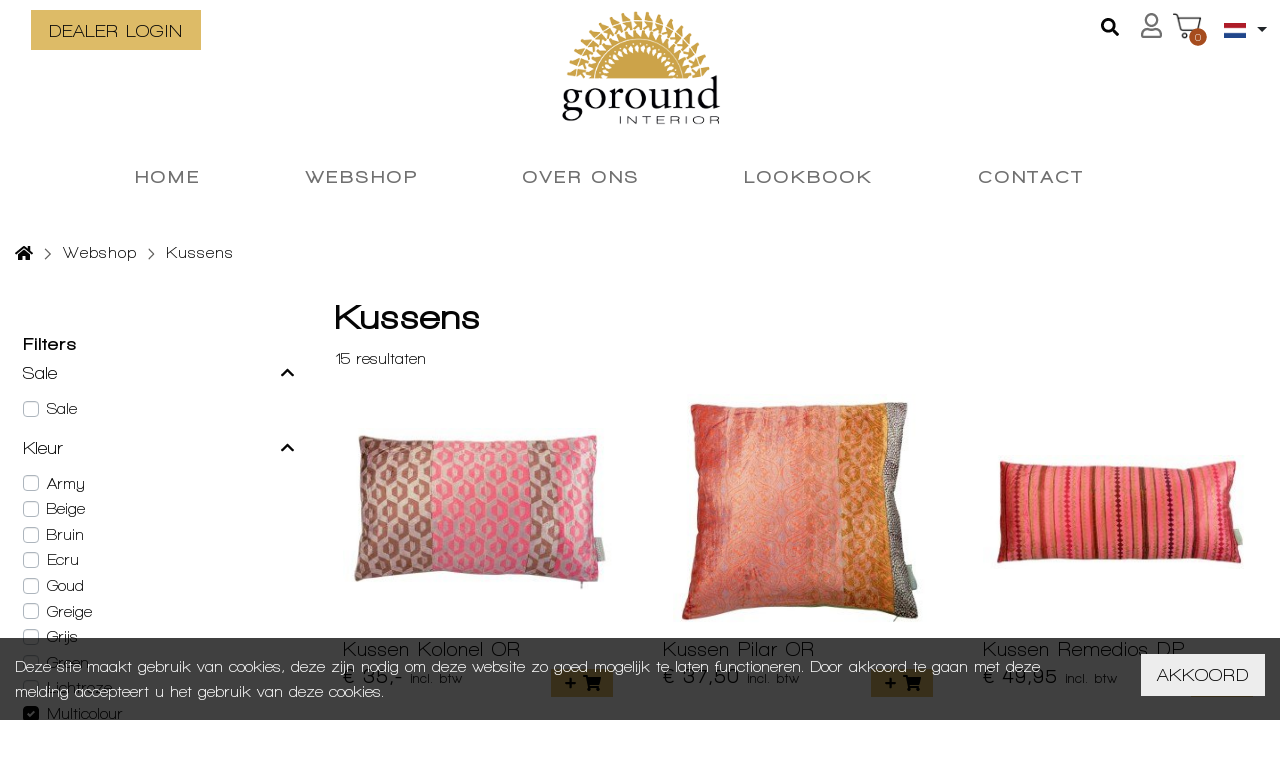

--- FILE ---
content_type: text/html; charset=UTF-8
request_url: https://www.goroundinterior.nl/kussens?filter=11098,10961
body_size: 32111
content:
<!DOCTYPE html>
<html lang="nl">
<head>
    <meta charset="utf-8">
    <meta http-equiv="X-UA-Compatible" content="IE=edge">
    <meta name="viewport" content="width=device-width, initial-scale=1, shrink-to-fit=no">

    <meta name="csrf-token" content="vwBUBAOOsWqR4v4IhhUu9BlWeG8Gi8Hs6tO22hki">

    
    <base href="https://www.goroundinterior.nl"/>
    <!-- PRELOAD -->
    <link rel="preload" href="https://www.goroundinterior.nl/css/goroundinterior/app.css?id=61c869c3440362599553" as="style">
    <link rel="preload" href="https://www.goroundinterior.nl/js/manifest.js?id=96ee8843f74ecb7ce18e" as="script">
    <link rel="preload" href="https://www.goroundinterior.nl/js/vendor.js?id=ffe76cad0af4c64b7ec0" as="script">
    <link rel="preload" href="https://www.goroundinterior.nl/js/goroundinterior/app.js" as="script">

    <link rel="preconnect" href="https://fonts.googleapis.com">
    <link rel="preconnect" href="https://fonts.gstatic.com" crossorigin>
    <link href="https://fonts.googleapis.com/icon?family=Material+Icons" rel="stylesheet">
    <link href="https://www.goroundinterior.nl/css/goroundinterior/app.css?id=61c869c3440362599553" rel="stylesheet">

    <title>Kussens - Goround Interior</title>
<link rel="canonical" href="https://www.goroundinterior.nl/kussens"/>
<meta name="robots" content="index, follow">

<meta name="twitter:description" content="" />

<link rel="alternate" hreflang="en" href="https://www.goroundinterior.nl/en/cushions" />
<link rel="alternate" hreflang="nl" href="https://www.goroundinterior.nl/kussens" />
<script type="application/ld+json">{"@context":"https:\/\/schema.org","@graph":[{"@type":"Organization","url":"https:\/\/www.goroundinterior.nl","id":"https:\/\/www.goroundinterior.nl#organization","image":"https:\/\/www.goroundinterior.nl\/storage\/sites\/optimized\/logo-grijs_20200903163305342.png","logo":"https:\/\/www.goroundinterior.nl\/storage\/sites\/optimized\/logo-grijs_20200903163305342.png","sameAs":["https:\/\/www.facebook.com\/Goroundinterior\/","https:\/\/www.instagram.com\/goroundinterior\/","https:\/\/nl.pinterest.com\/goroundinterior\/","https:\/\/www.linkedin.com\/company\/goround-interior\/"],"name":"Goround Interior","email":"info@goroundinterior.nl","telephone":"+31 (0) 297 327135","address":{"@type":"PostalAddress","streetAddress":"Hollandweg  11","postalCode":"1432 DD","addressLocality":"Aalsmeer","addressRegion":"Noord Holland","addressCountry":"The Netherlands"},"contactPoint":{"@type":"ContactPoint","email":"info@goroundinterior.nl","telephone":"+31 (0) 297 327135"}},{"@type":"LocalBusiness","url":"https:\/\/www.goroundinterior.nl","id":"https:\/\/www.goroundinterior.nl#organization","image":"https:\/\/www.goroundinterior.nl\/storage\/sites\/optimized\/logo-grijs_20200903163305342.png","logo":"https:\/\/www.goroundinterior.nl\/storage\/sites\/optimized\/logo-grijs_20200903163305342.png","sameAs":["https:\/\/www.facebook.com\/Goroundinterior\/","https:\/\/www.instagram.com\/goroundinterior\/","https:\/\/nl.pinterest.com\/goroundinterior\/","https:\/\/www.linkedin.com\/company\/goround-interior\/"],"name":"Goround Interior","email":"info@goroundinterior.nl","telephone":"+31 (0) 297 327135","address":{"@type":"PostalAddress","streetAddress":"Hollandweg  11","postalCode":"1432 DD","addressLocality":"Aalsmeer","addressRegion":"Noord Holland","addressCountry":"The Netherlands"},"contactPoint":{"@type":"ContactPoint","email":"info@goroundinterior.nl","telephone":"+31 (0) 297 327135"},"openingHours":"Mo 09:00 -17:00,Tu 09:00 -17:00,We 09:00 -17:00,Th 09:00 -17:00,Fr 09:00 -17:00"},{"@type":"WebSite","url":"https:\/\/www.goroundinterior.nl","id":"https:\/\/www.goroundinterior.nl#website"},{"@type":"CollectionPage","name":"Over 9000 Thousand!","publisher":{"@id":"https:\/\/www.goroundinterior.nl#organization"},"about":{"@id":"https:\/\/www.goroundinterior.nl#organization"},"isPartOf":{"@id":"https:\/\/www.goroundinterior.nl#website"}},{"@type":"BreadcrumbList","itemListElement":[{"@type":"ListItem","position":1,"name":"Home","item":"https:\/\/www.goroundinterior.nl"},{"@type":"ListItem","position":2,"name":"Webshop","item":"https:\/\/www.goroundinterior.nl\/shop"},{"@type":"ListItem","position":3,"name":"Kussens","item":"https:\/\/www.goroundinterior.nl\/kussens"}]}]}</script>

    <link rel="shortcut icon" href="https://www.goroundinterior.nl/storage/sites/favicon_20200820093726975.ico"/>


            <!-- Google Tag Manager -->
    <script>
        window.dataLayer = window.dataLayer || [];
        dataLayer = [[]];
            </script>
    <script>(function(w,d,s,l,i){w[l]=w[l]||[];w[l].push({'gtm.start':
                new Date().getTime(),event:'gtm.js'});var f=d.getElementsByTagName(s)[0],
            j=d.createElement(s),dl=l!='dataLayer'?'&l='+l:'';j.async=true;j.src=
            '//www.googletagmanager.com/gtm.js?id='+i+dl;f.parentNode.insertBefore(j,f);
        })(window,document,'script','dataLayer','GTM-T6SD3BZ');</script>
    <!-- End Google Tag Manager -->
    
    
    
</head>
<body class="bootstrap-fs-modal modal-fullscreen-bottom-footer   not-logged-in ">
<!-- Google Tag Manager (noscript) -->
    <noscript><iframe src="//www.googletagmanager.com/ns.html?id=GTM-T6SD3BZ"
    height="0" width="0" style="display:none;visibility:hidden"></iframe></noscript>
    <!-- End Google Tag Manager (noscript) -->
    

<header class="header">
    <nav class="navbar navbar-expand-lg navbar-light flex-column">
        <div class="container">
            <a class="navbar-brand flex-grow-1 flex-md-grow-0 mr-lg-0 d-none d-lg-block" href="https://www.goroundinterior.nl">
                <img class="img-fluid logo" src="https://www.goroundinterior.nl/storage/sites/optimized/logo-grijs_20200903163305342.png"
                     alt="Goround Interior"/>
            </a>

            <div class="row menuwrap">
                <button class="navbar-toggler order-md-0" type="button" data-toggle="collapse"
                        data-target="#navbar-main">
                    <span class="navbar-toggler-icon"></span>
                </button>
                <a class="navbar-brand flex-grow-1 flex-md-grow-0 mr-lg-0 d-lg-none" href="https://www.goroundinterior.nl">
                    <img class="img-fluid logo" src="https://www.goroundinterior.nl/storage/sites/optimized/logo-grijs_20200903163305342.png"
                         alt="Goround Interior"/>
                </a>
               
                <div class="ml-auto d-lg-flex topmenu">
                    <div class="collapse navbar-collapse menu-container menu-top " id="navbar-top">

        
        <ul class="navbar-nav"><li class="nav-item page-content"><a href="https://dealer.goroundinterior.nl/login" target="_blank" class="nav-link"><span class="menu-label">Dealer login</span></a></li></ul>
    </div>

    
                                            <div class="d-none d-lg-block order-md-5 language-switch">
                            <div class="lang-switcher">
    <!-- active -->
    <button class="btn lang-switcher-dropdown dropdown-toggle" type="button" id="languagePickerDropdown"
            data-toggle="dropdown"
            aria-haspopup="true" aria-expanded="false">
        <img class="lang-flag" src="https://www.goroundinterior.nl/images/languages/nl.png" />
    </button>

    <div class="dropdown-menu lang-switcher-menu" aria-labelledby="languagePickerDropdown">
                    <a class="lang-switcher-menu-item "
               href="https://www.goroundinterior.nl/en/cushions">
                <img class="lang-flag" src="https://www.goroundinterior.nl/images/languages/en.png" />
                <span class="lang-label">English</span>
            </a>
                    <a class="lang-switcher-menu-item active "
               href="https://www.goroundinterior.nl/kussens">
                <img class="lang-flag" src="https://www.goroundinterior.nl/images/languages/nl.png" />
                <span class="lang-label">Nederlands</span>
            </a>
            </div>
</div>                        </div>
                    
                                            <div class="order-md-4 ml-auto shop-icons">
                            <div class="shop-account-menu-container left">
        <div class="shop-account-menu">
                                                <a class="shop-account-menu-icon" href="https://www.goroundinterior.nl/account"><i
                                class="far fa-user fa-2x"></i></a>
                            
                    </div>
        <div id="shop-account-menu-mobile-detect" class="d-block d-md-none"></div>
    </div>

    
                            <div class="shop-mini-cart-container left">
        <div class="mini-cart">
    <div class="mini-cart-mobile-detect d-none d-md-block"></div>

                        <a class="mini-cart-icon" href="https://www.goroundinterior.nl/cart">
                                        <span class="mini-cart-icon-wrapper">
                <i class="fas fa-circle text-primary circle-icon"></i>
                <span class="mini-cart-number fa-inverse font-weight-bold">0</span>
            </span>

                    
                                    </a>
                
    </div>
    </div>
    <div id="cart-mobile-detect" class="d-block d-md-none"></div>

                            </div>

                                                    <div class="order-md-3 flex-shrink-1 shop-search">
                                
                                
                                <form class="shop-search-form">
    <div class="input-group">
        <input id="shop-search-input" type="search" name="search" class="form-control" autocorrect="off" spellcheck="false" autocomplete="off" autocapitalize="off"
               placeholder="Zoeken&hellip;"/>

        <div class="input-group-append">
                            <span class="shop-search-form-category-spacer"></span>

                <select class="form-control shop-search-form-category" style="width: 72px" name="search-category">
                    <option value="" data-href="https://www.goroundinterior.nl/shop">Alles</option>
                                            <option value="10948"
                                data-href="https://www.goroundinterior.nl/kussens"
                                >
                            Kussens
                        </option>
                                            <option value="10950"
                                data-href="https://www.goroundinterior.nl/vloerkleden"
                                >
                            Vloerkleden
                        </option>
                                            <option value="10953"
                                data-href="https://www.goroundinterior.nl/kleinmeubelen"
                                >
                            Kleinmeubelen
                        </option>
                                            <option value="11068"
                                data-href="https://www.goroundinterior.nl/verlichting"
                                >
                            Verlichting
                        </option>
                                            <option value="11070"
                                data-href="https://www.goroundinterior.nl/decoratie"
                                >
                            Decoratie
                        </option>
                                            <option value="11401"
                                data-href="https://www.goroundinterior.nl/manden"
                                >
                            Manden
                        </option>
                                            <option value="11729"
                                data-href="https://www.goroundinterior.nl/etuis"
                                >
                            Etuis
                        </option>
                                            <option value="11750"
                                data-href="https://www.goroundinterior.nl/vazen"
                                >
                            Vazen
                        </option>
                                            <option value="11751"
                                data-href="https://www.goroundinterior.nl/kaarshouders"
                                >
                            Kaarshouders
                        </option>
                                            <option value="11754"
                                data-href="https://www.goroundinterior.nl/servies-tafelgerei"
                                >
                            Servies & Tafelgerei
                        </option>
                                    </select>
            
            <button class="btn btn-primary" type="submit"><i class="fas fa-search"></i></button>
        </div>
    </div>
</form>


                                </div>
                                                            </div>

                <div class="order-md-2 flex-md-grow-1 menu">
                    <div class="collapse navbar-collapse menu-container menu-main  offcanvas " id="navbar-main">

                    <nav class="navbar navbar-default">
                <button class="navbar-toggler" type="button">
                    <div class="navbar-toggler-inner">
                        <div class="navbar-toggler-inner-icons">
                            <i class="fas fa-chevron-left navbar-back-icon"></i>
                            <span class="navbar-toggler-icon"></span>
                        </div>
                    </div>
                </button>

                <div class="offcanvas-menu-title">Menu</div>

                <button type="button" class="close" aria-label="Close"><span aria-hidden="true">&times;</span></button>
            </nav>
        
        <ul class="navbar-nav"><li class="nav-item page-content"><a href="https://www.goroundinterior.nl" class="nav-link"><span class="menu-label">Home</span></a></li><li class="nav-item page-content"><a href="https://www.goroundinterior.nl/shop" class="nav-link"><span class="menu-label">Webshop</span></a></li><li class="nav-item page-content"><a href="https://www.goroundinterior.nl/over-ons" class="nav-link"><span class="menu-label">Over ons</span></a></li><li class="nav-item page-content"><a href="https://www.goroundinterior.nl/lookbook" class="nav-link"><span class="menu-label">Lookbook</span></a></li><li class="nav-item page-content"><a href="https://www.goroundinterior.nl/contact" class="nav-link"><span class="menu-label">Contact</span></a></li></ul>
    </div>

    
                                                                                </div>
            </div>
        </div>
        <div class="container container-usp">
            <div class="row">
                            </div>
        </div>
    </nav>
</header>

<div class="content">
    
    <div class="container">
        <div id="breadcrumb">
    
        <a class="backcrumb-back backcrumb-back-history btn btn-sm btn-outline-primary d-none d-md-inline-block" href="javascript:history.go(-1)" style="display: none !important;">
            <i class="fas fa-chevron-left backcrumb-back-icon"></i>
            <span class="d-none d-md-inline">Terug</span>
        </a>

        <ol class="breadcrumb d-none d-md-inline">
                            <li class="breadcrumb-item">
                    <a class="breadcrumb-link"  href="https://www.goroundinterior.nl" >
                        <i class="fas fa-home"></i>
                    </a>
                </li>
                            <li class="breadcrumb-item">
                    <a class="breadcrumb-link"  href="https://www.goroundinterior.nl/shop" >
                        Webshop
                    </a>
                </li>
                            <li class="breadcrumb-item">
                    <a class="breadcrumb-link"  href="https://www.goroundinterior.nl/kussens" >
                        Kussens
                    </a>
                </li>
                    </ol>

                    <a class="backcrumb-back d-md-none" href="https://www.goroundinterior.nl/shop">
                <i class="fas fa-chevron-left breadcrumb-back-icon"></i>
                Webshop
            </a>
        
    </div>


    </div>

            <div id="group" class="container">

        <div class="group-loading-overlay" style="display: none">
            <i class="fas fa-spinner fa-pulse fa-2x"></i>
        </div>

        
        <div class="row">
            <div class="col-md-3 d-none d-md-block">
                <div id="filter-menu-categories-container">
            </div>

                <div id="filter-menu-desktop-filters-container">
        <h3>Filters</h3>

        <div class="filter-menu-filters">
                            <div class="filter-menu-filter">
                    <h5 class="collapse-anchor " data-toggle="collapse" data-target="#filter-menu-desktop-collapse-39">
                        <span class="filter-menu-filter-label">Sale</span>
                        <i class="fas fa-chevron-down fa-fw fa-xs collapsed-icon"></i>
                        <i class="fas fa-chevron-up fa-fw fa-xs not-collapsed-icon"></i>
                    </h5>
                    <div class="collapse  show " id="filter-menu-desktop-collapse-39">
                        <ul>
                                                            <li class="filter-item " data-href="https://www.goroundinterior.nl/kussens?filter=11098,10961,11309">
                                    <div class="custom-control custom-checkbox">
                                        <input type="checkbox" class="custom-control-input filter-item-input"                                         data-id="11309" autocomplete="off"
                                               id="filter-desktop-39-11309">

                                        <label class="custom-control-label" for="filter-desktop-39-11309">
                                            <span class="filter-property-label">Sale</span> <span class="filter-property-unit"></span>
                                        </label>
                                    </div>
                                </li>
                                                    </ul>
                    </div>
                </div>
                            <div class="filter-menu-filter">
                    <h5 class="collapse-anchor " data-toggle="collapse" data-target="#filter-menu-desktop-collapse-36">
                        <span class="filter-menu-filter-label">Kleur</span>
                        <i class="fas fa-chevron-down fa-fw fa-xs collapsed-icon"></i>
                        <i class="fas fa-chevron-up fa-fw fa-xs not-collapsed-icon"></i>
                    </h5>
                    <div class="collapse  show " id="filter-menu-desktop-collapse-36">
                        <ul>
                                                            <li class="filter-item " data-href="https://www.goroundinterior.nl/kussens?filter=11098,10961,11711">
                                    <div class="custom-control custom-checkbox">
                                        <input type="checkbox" class="custom-control-input filter-item-input"                                         data-id="11711" autocomplete="off"
                                               id="filter-desktop-36-11711">

                                        <label class="custom-control-label" for="filter-desktop-36-11711">
                                            <span class="filter-property-label">Army</span> <span class="filter-property-unit"></span>
                                        </label>
                                    </div>
                                </li>
                                                            <li class="filter-item " data-href="https://www.goroundinterior.nl/kussens?filter=11098,10961,11147">
                                    <div class="custom-control custom-checkbox">
                                        <input type="checkbox" class="custom-control-input filter-item-input"                                         data-id="11147" autocomplete="off"
                                               id="filter-desktop-36-11147">

                                        <label class="custom-control-label" for="filter-desktop-36-11147">
                                            <span class="filter-property-label">Beige</span> <span class="filter-property-unit"></span>
                                        </label>
                                    </div>
                                </li>
                                                            <li class="filter-item " data-href="https://www.goroundinterior.nl/kussens?filter=11098,10961,10960">
                                    <div class="custom-control custom-checkbox">
                                        <input type="checkbox" class="custom-control-input filter-item-input"                                         data-id="10960" autocomplete="off"
                                               id="filter-desktop-36-10960">

                                        <label class="custom-control-label" for="filter-desktop-36-10960">
                                            <span class="filter-property-label">Bruin</span> <span class="filter-property-unit"></span>
                                        </label>
                                    </div>
                                </li>
                                                            <li class="filter-item " data-href="https://www.goroundinterior.nl/kussens?filter=11098,10961,10956">
                                    <div class="custom-control custom-checkbox">
                                        <input type="checkbox" class="custom-control-input filter-item-input"                                         data-id="10956" autocomplete="off"
                                               id="filter-desktop-36-10956">

                                        <label class="custom-control-label" for="filter-desktop-36-10956">
                                            <span class="filter-property-label">Ecru</span> <span class="filter-property-unit"></span>
                                        </label>
                                    </div>
                                </li>
                                                            <li class="filter-item " data-href="https://www.goroundinterior.nl/kussens?filter=11098,10961,11054">
                                    <div class="custom-control custom-checkbox">
                                        <input type="checkbox" class="custom-control-input filter-item-input"                                         data-id="11054" autocomplete="off"
                                               id="filter-desktop-36-11054">

                                        <label class="custom-control-label" for="filter-desktop-36-11054">
                                            <span class="filter-property-label">Goud</span> <span class="filter-property-unit"></span>
                                        </label>
                                    </div>
                                </li>
                                                            <li class="filter-item " data-href="https://www.goroundinterior.nl/kussens?filter=11098,10961,11709">
                                    <div class="custom-control custom-checkbox">
                                        <input type="checkbox" class="custom-control-input filter-item-input"                                         data-id="11709" autocomplete="off"
                                               id="filter-desktop-36-11709">

                                        <label class="custom-control-label" for="filter-desktop-36-11709">
                                            <span class="filter-property-label">Greige</span> <span class="filter-property-unit"></span>
                                        </label>
                                    </div>
                                </li>
                                                            <li class="filter-item " data-href="https://www.goroundinterior.nl/kussens?filter=11098,10961,10954">
                                    <div class="custom-control custom-checkbox">
                                        <input type="checkbox" class="custom-control-input filter-item-input"                                         data-id="10954" autocomplete="off"
                                               id="filter-desktop-36-10954">

                                        <label class="custom-control-label" for="filter-desktop-36-10954">
                                            <span class="filter-property-label">Grijs</span> <span class="filter-property-unit"></span>
                                        </label>
                                    </div>
                                </li>
                                                            <li class="filter-item " data-href="https://www.goroundinterior.nl/kussens?filter=11098,10961,10957">
                                    <div class="custom-control custom-checkbox">
                                        <input type="checkbox" class="custom-control-input filter-item-input"                                         data-id="10957" autocomplete="off"
                                               id="filter-desktop-36-10957">

                                        <label class="custom-control-label" for="filter-desktop-36-10957">
                                            <span class="filter-property-label">Groen</span> <span class="filter-property-unit"></span>
                                        </label>
                                    </div>
                                </li>
                                                            <li class="filter-item " data-href="https://www.goroundinterior.nl/kussens?filter=11098,10961,11710">
                                    <div class="custom-control custom-checkbox">
                                        <input type="checkbox" class="custom-control-input filter-item-input"                                         data-id="11710" autocomplete="off"
                                               id="filter-desktop-36-11710">

                                        <label class="custom-control-label" for="filter-desktop-36-11710">
                                            <span class="filter-property-label">Lichtroze</span> <span class="filter-property-unit"></span>
                                        </label>
                                    </div>
                                </li>
                                                            <li class="filter-item  active " data-href="https://www.goroundinterior.nl/kussens?filter=10961">
                                    <div class="custom-control custom-checkbox">
                                        <input type="checkbox" class="custom-control-input filter-item-input"  checked                                         data-id="11098" autocomplete="off"
                                               id="filter-desktop-36-11098">

                                        <label class="custom-control-label" for="filter-desktop-36-11098">
                                            <span class="filter-property-label">Multicolour</span> <span class="filter-property-unit"></span>
                                        </label>
                                    </div>
                                </li>
                                                            <li class="filter-item " data-href="https://www.goroundinterior.nl/kussens?filter=11098,10961,11127">
                                    <div class="custom-control custom-checkbox">
                                        <input type="checkbox" class="custom-control-input filter-item-input"                                         data-id="11127" autocomplete="off"
                                               id="filter-desktop-36-11127">

                                        <label class="custom-control-label" for="filter-desktop-36-11127">
                                            <span class="filter-property-label">Naturel</span> <span class="filter-property-unit"></span>
                                        </label>
                                    </div>
                                </li>
                                                            <li class="filter-item " data-href="https://www.goroundinterior.nl/kussens?filter=11098,10961,10966">
                                    <div class="custom-control custom-checkbox">
                                        <input type="checkbox" class="custom-control-input filter-item-input"                                         data-id="10966" autocomplete="off"
                                               id="filter-desktop-36-10966">

                                        <label class="custom-control-label" for="filter-desktop-36-10966">
                                            <span class="filter-property-label">Oranje</span> <span class="filter-property-unit"></span>
                                        </label>
                                    </div>
                                </li>
                                                            <li class="filter-item  active " data-href="https://www.goroundinterior.nl/kussens?filter=11098">
                                    <div class="custom-control custom-checkbox">
                                        <input type="checkbox" class="custom-control-input filter-item-input"  checked                                         data-id="10961" autocomplete="off"
                                               id="filter-desktop-36-10961">

                                        <label class="custom-control-label" for="filter-desktop-36-10961">
                                            <span class="filter-property-label">Roze</span> <span class="filter-property-unit"></span>
                                        </label>
                                    </div>
                                </li>
                                                            <li class="filter-item " data-href="https://www.goroundinterior.nl/kussens?filter=11098,10961,11746">
                                    <div class="custom-control custom-checkbox">
                                        <input type="checkbox" class="custom-control-input filter-item-input"                                         data-id="11746" autocomplete="off"
                                               id="filter-desktop-36-11746">

                                        <label class="custom-control-label" for="filter-desktop-36-11746">
                                            <span class="filter-property-label">Taupe</span> <span class="filter-property-unit"></span>
                                        </label>
                                    </div>
                                </li>
                                                            <li class="filter-item " data-href="https://www.goroundinterior.nl/kussens?filter=11098,10961,11101">
                                    <div class="custom-control custom-checkbox">
                                        <input type="checkbox" class="custom-control-input filter-item-input"                                         data-id="11101" autocomplete="off"
                                               id="filter-desktop-36-11101">

                                        <label class="custom-control-label" for="filter-desktop-36-11101">
                                            <span class="filter-property-label">Turquoise</span> <span class="filter-property-unit"></span>
                                        </label>
                                    </div>
                                </li>
                                                            <li class="filter-item " data-href="https://www.goroundinterior.nl/kussens?filter=11098,10961,10937">
                                    <div class="custom-control custom-checkbox">
                                        <input type="checkbox" class="custom-control-input filter-item-input"                                         data-id="10937" autocomplete="off"
                                               id="filter-desktop-36-10937">

                                        <label class="custom-control-label" for="filter-desktop-36-10937">
                                            <span class="filter-property-label">Wit</span> <span class="filter-property-unit"></span>
                                        </label>
                                    </div>
                                </li>
                                                            <li class="filter-item " data-href="https://www.goroundinterior.nl/kussens?filter=11098,10961,11759">
                                    <div class="custom-control custom-checkbox">
                                        <input type="checkbox" class="custom-control-input filter-item-input"                                         data-id="11759" autocomplete="off"
                                               id="filter-desktop-36-11759">

                                        <label class="custom-control-label" for="filter-desktop-36-11759">
                                            <span class="filter-property-label">Zand</span> <span class="filter-property-unit"></span>
                                        </label>
                                    </div>
                                </li>
                                                    </ul>
                    </div>
                </div>
                            <div class="filter-menu-filter">
                    <h5 class="collapse-anchor " data-toggle="collapse" data-target="#filter-menu-desktop-collapse-44">
                        <span class="filter-menu-filter-label">Materiaal</span>
                        <i class="fas fa-chevron-down fa-fw fa-xs collapsed-icon"></i>
                        <i class="fas fa-chevron-up fa-fw fa-xs not-collapsed-icon"></i>
                    </h5>
                    <div class="collapse  show " id="filter-menu-desktop-collapse-44">
                        <ul>
                                                            <li class="filter-item " data-href="https://www.goroundinterior.nl/kussens?filter=11098,10961,11003">
                                    <div class="custom-control custom-checkbox">
                                        <input type="checkbox" class="custom-control-input filter-item-input"                                         data-id="11003" autocomplete="off"
                                               id="filter-desktop-44-11003">

                                        <label class="custom-control-label" for="filter-desktop-44-11003">
                                            <span class="filter-property-label">Fluweel</span> <span class="filter-property-unit"></span>
                                        </label>
                                    </div>
                                </li>
                                                            <li class="filter-item " data-href="https://www.goroundinterior.nl/kussens?filter=11098,10961,11097">
                                    <div class="custom-control custom-checkbox">
                                        <input type="checkbox" class="custom-control-input filter-item-input"                                         data-id="11097" autocomplete="off"
                                               id="filter-desktop-44-11097">

                                        <label class="custom-control-label" for="filter-desktop-44-11097">
                                            <span class="filter-property-label">Imitatie bont</span> <span class="filter-property-unit"></span>
                                        </label>
                                    </div>
                                </li>
                                                            <li class="filter-item " data-href="https://www.goroundinterior.nl/kussens?filter=11098,10961,10977">
                                    <div class="custom-control custom-checkbox">
                                        <input type="checkbox" class="custom-control-input filter-item-input"                                         data-id="10977" autocomplete="off"
                                               id="filter-desktop-44-10977">

                                        <label class="custom-control-label" for="filter-desktop-44-10977">
                                            <span class="filter-property-label">Katoen</span> <span class="filter-property-unit"></span>
                                        </label>
                                    </div>
                                </li>
                                                    </ul>
                    </div>
                </div>
                    </div>

            </div>
            </div>
            <div class="col-md-9">
                <div class="row">
                                                    <h1>Kussens</h1>
                        
                        
                                        </div>
                <div class="row d-md-none">
                    <div class="col">
                        <div id="filter-menu-categories-container">

        
    </div>
                    </div>
                </div>
                <div class="row">
                    <div class="col align-self-center col-group-product-count">
                        <span id="group-product-count">15</span>
                        resultaten                    </div>
                    <div class="col text-right d-md-none">
                        <div id="filter-menu-mobile-filters-container">

        <button class="btn btn-outline-primary" type="button" data-toggle="collapse" data-target="#filter-menu-navbar" id="filter-menu-filters-toggle">
            <i class="fas fa-sliders-h"></i> Filters        </button>

        <div id="filter-menu-navbar">
            <div id="filter-menu-mobile-filters">
                <h3>Filters</h3>

                <div class="filter-menu-filters">
                                            <div class="filter-menu-filter">
                            <h5 class="collapse-anchor " data-toggle="collapse" data-target="#filter-menu-mobile-collapse-39">
                                <span class="filter-menu-filter-label">Sale</span>
                                <i class="fas fa-chevron-down fa-fw fa-xs collapsed-icon"></i>
                                <i class="fas fa-chevron-up fa-fw fa-xs not-collapsed-icon"></i>
                            </h5>
                            <div class="collapse  show " id="filter-menu-mobile-collapse-39">
                                <ul>
                                                                            <li class="filter-item " data-property-value-ids="11309">
                                            <div class="custom-control custom-checkbox">
                                                <input type="checkbox" class="custom-control-input filter-item-input"                                                 data-id="11309" autocomplete="off"
                                                       id="filter-mobile-39-11309">

                                                <label class="custom-control-label" for="filter-mobile-39-11309">
                                                    <span class="filter-property-label">Sale</span> <span class="filter-property-unit"></span>
                                                </label>
                                            </div>
                                        </li>
                                                                    </ul>
                            </div>
                        </div>
                                            <div class="filter-menu-filter">
                            <h5 class="collapse-anchor " data-toggle="collapse" data-target="#filter-menu-mobile-collapse-36">
                                <span class="filter-menu-filter-label">Kleur</span>
                                <i class="fas fa-chevron-down fa-fw fa-xs collapsed-icon"></i>
                                <i class="fas fa-chevron-up fa-fw fa-xs not-collapsed-icon"></i>
                            </h5>
                            <div class="collapse  show " id="filter-menu-mobile-collapse-36">
                                <ul>
                                                                            <li class="filter-item " data-property-value-ids="11711">
                                            <div class="custom-control custom-checkbox">
                                                <input type="checkbox" class="custom-control-input filter-item-input"                                                 data-id="11711" autocomplete="off"
                                                       id="filter-mobile-36-11711">

                                                <label class="custom-control-label" for="filter-mobile-36-11711">
                                                    <span class="filter-property-label">Army</span> <span class="filter-property-unit"></span>
                                                </label>
                                            </div>
                                        </li>
                                                                            <li class="filter-item " data-property-value-ids="11147">
                                            <div class="custom-control custom-checkbox">
                                                <input type="checkbox" class="custom-control-input filter-item-input"                                                 data-id="11147" autocomplete="off"
                                                       id="filter-mobile-36-11147">

                                                <label class="custom-control-label" for="filter-mobile-36-11147">
                                                    <span class="filter-property-label">Beige</span> <span class="filter-property-unit"></span>
                                                </label>
                                            </div>
                                        </li>
                                                                            <li class="filter-item " data-property-value-ids="10960">
                                            <div class="custom-control custom-checkbox">
                                                <input type="checkbox" class="custom-control-input filter-item-input"                                                 data-id="10960" autocomplete="off"
                                                       id="filter-mobile-36-10960">

                                                <label class="custom-control-label" for="filter-mobile-36-10960">
                                                    <span class="filter-property-label">Bruin</span> <span class="filter-property-unit"></span>
                                                </label>
                                            </div>
                                        </li>
                                                                            <li class="filter-item " data-property-value-ids="10956">
                                            <div class="custom-control custom-checkbox">
                                                <input type="checkbox" class="custom-control-input filter-item-input"                                                 data-id="10956" autocomplete="off"
                                                       id="filter-mobile-36-10956">

                                                <label class="custom-control-label" for="filter-mobile-36-10956">
                                                    <span class="filter-property-label">Ecru</span> <span class="filter-property-unit"></span>
                                                </label>
                                            </div>
                                        </li>
                                                                            <li class="filter-item " data-property-value-ids="11054">
                                            <div class="custom-control custom-checkbox">
                                                <input type="checkbox" class="custom-control-input filter-item-input"                                                 data-id="11054" autocomplete="off"
                                                       id="filter-mobile-36-11054">

                                                <label class="custom-control-label" for="filter-mobile-36-11054">
                                                    <span class="filter-property-label">Goud</span> <span class="filter-property-unit"></span>
                                                </label>
                                            </div>
                                        </li>
                                                                            <li class="filter-item " data-property-value-ids="11709">
                                            <div class="custom-control custom-checkbox">
                                                <input type="checkbox" class="custom-control-input filter-item-input"                                                 data-id="11709" autocomplete="off"
                                                       id="filter-mobile-36-11709">

                                                <label class="custom-control-label" for="filter-mobile-36-11709">
                                                    <span class="filter-property-label">Greige</span> <span class="filter-property-unit"></span>
                                                </label>
                                            </div>
                                        </li>
                                                                            <li class="filter-item " data-property-value-ids="10954">
                                            <div class="custom-control custom-checkbox">
                                                <input type="checkbox" class="custom-control-input filter-item-input"                                                 data-id="10954" autocomplete="off"
                                                       id="filter-mobile-36-10954">

                                                <label class="custom-control-label" for="filter-mobile-36-10954">
                                                    <span class="filter-property-label">Grijs</span> <span class="filter-property-unit"></span>
                                                </label>
                                            </div>
                                        </li>
                                                                            <li class="filter-item " data-property-value-ids="10957">
                                            <div class="custom-control custom-checkbox">
                                                <input type="checkbox" class="custom-control-input filter-item-input"                                                 data-id="10957" autocomplete="off"
                                                       id="filter-mobile-36-10957">

                                                <label class="custom-control-label" for="filter-mobile-36-10957">
                                                    <span class="filter-property-label">Groen</span> <span class="filter-property-unit"></span>
                                                </label>
                                            </div>
                                        </li>
                                                                            <li class="filter-item " data-property-value-ids="11710">
                                            <div class="custom-control custom-checkbox">
                                                <input type="checkbox" class="custom-control-input filter-item-input"                                                 data-id="11710" autocomplete="off"
                                                       id="filter-mobile-36-11710">

                                                <label class="custom-control-label" for="filter-mobile-36-11710">
                                                    <span class="filter-property-label">Lichtroze</span> <span class="filter-property-unit"></span>
                                                </label>
                                            </div>
                                        </li>
                                                                            <li class="filter-item  active " data-property-value-ids="11098">
                                            <div class="custom-control custom-checkbox">
                                                <input type="checkbox" class="custom-control-input filter-item-input"  checked                                                 data-id="11098" autocomplete="off"
                                                       id="filter-mobile-36-11098">

                                                <label class="custom-control-label" for="filter-mobile-36-11098">
                                                    <span class="filter-property-label">Multicolour</span> <span class="filter-property-unit"></span>
                                                </label>
                                            </div>
                                        </li>
                                                                            <li class="filter-item " data-property-value-ids="11127">
                                            <div class="custom-control custom-checkbox">
                                                <input type="checkbox" class="custom-control-input filter-item-input"                                                 data-id="11127" autocomplete="off"
                                                       id="filter-mobile-36-11127">

                                                <label class="custom-control-label" for="filter-mobile-36-11127">
                                                    <span class="filter-property-label">Naturel</span> <span class="filter-property-unit"></span>
                                                </label>
                                            </div>
                                        </li>
                                                                            <li class="filter-item " data-property-value-ids="10966">
                                            <div class="custom-control custom-checkbox">
                                                <input type="checkbox" class="custom-control-input filter-item-input"                                                 data-id="10966" autocomplete="off"
                                                       id="filter-mobile-36-10966">

                                                <label class="custom-control-label" for="filter-mobile-36-10966">
                                                    <span class="filter-property-label">Oranje</span> <span class="filter-property-unit"></span>
                                                </label>
                                            </div>
                                        </li>
                                                                            <li class="filter-item  active " data-property-value-ids="10961">
                                            <div class="custom-control custom-checkbox">
                                                <input type="checkbox" class="custom-control-input filter-item-input"  checked                                                 data-id="10961" autocomplete="off"
                                                       id="filter-mobile-36-10961">

                                                <label class="custom-control-label" for="filter-mobile-36-10961">
                                                    <span class="filter-property-label">Roze</span> <span class="filter-property-unit"></span>
                                                </label>
                                            </div>
                                        </li>
                                                                            <li class="filter-item " data-property-value-ids="11746">
                                            <div class="custom-control custom-checkbox">
                                                <input type="checkbox" class="custom-control-input filter-item-input"                                                 data-id="11746" autocomplete="off"
                                                       id="filter-mobile-36-11746">

                                                <label class="custom-control-label" for="filter-mobile-36-11746">
                                                    <span class="filter-property-label">Taupe</span> <span class="filter-property-unit"></span>
                                                </label>
                                            </div>
                                        </li>
                                                                            <li class="filter-item " data-property-value-ids="11101">
                                            <div class="custom-control custom-checkbox">
                                                <input type="checkbox" class="custom-control-input filter-item-input"                                                 data-id="11101" autocomplete="off"
                                                       id="filter-mobile-36-11101">

                                                <label class="custom-control-label" for="filter-mobile-36-11101">
                                                    <span class="filter-property-label">Turquoise</span> <span class="filter-property-unit"></span>
                                                </label>
                                            </div>
                                        </li>
                                                                            <li class="filter-item " data-property-value-ids="10937">
                                            <div class="custom-control custom-checkbox">
                                                <input type="checkbox" class="custom-control-input filter-item-input"                                                 data-id="10937" autocomplete="off"
                                                       id="filter-mobile-36-10937">

                                                <label class="custom-control-label" for="filter-mobile-36-10937">
                                                    <span class="filter-property-label">Wit</span> <span class="filter-property-unit"></span>
                                                </label>
                                            </div>
                                        </li>
                                                                            <li class="filter-item " data-property-value-ids="11759">
                                            <div class="custom-control custom-checkbox">
                                                <input type="checkbox" class="custom-control-input filter-item-input"                                                 data-id="11759" autocomplete="off"
                                                       id="filter-mobile-36-11759">

                                                <label class="custom-control-label" for="filter-mobile-36-11759">
                                                    <span class="filter-property-label">Zand</span> <span class="filter-property-unit"></span>
                                                </label>
                                            </div>
                                        </li>
                                                                    </ul>
                            </div>
                        </div>
                                            <div class="filter-menu-filter">
                            <h5 class="collapse-anchor " data-toggle="collapse" data-target="#filter-menu-mobile-collapse-44">
                                <span class="filter-menu-filter-label">Materiaal</span>
                                <i class="fas fa-chevron-down fa-fw fa-xs collapsed-icon"></i>
                                <i class="fas fa-chevron-up fa-fw fa-xs not-collapsed-icon"></i>
                            </h5>
                            <div class="collapse  show " id="filter-menu-mobile-collapse-44">
                                <ul>
                                                                            <li class="filter-item " data-property-value-ids="11003">
                                            <div class="custom-control custom-checkbox">
                                                <input type="checkbox" class="custom-control-input filter-item-input"                                                 data-id="11003" autocomplete="off"
                                                       id="filter-mobile-44-11003">

                                                <label class="custom-control-label" for="filter-mobile-44-11003">
                                                    <span class="filter-property-label">Fluweel</span> <span class="filter-property-unit"></span>
                                                </label>
                                            </div>
                                        </li>
                                                                            <li class="filter-item " data-property-value-ids="11097">
                                            <div class="custom-control custom-checkbox">
                                                <input type="checkbox" class="custom-control-input filter-item-input"                                                 data-id="11097" autocomplete="off"
                                                       id="filter-mobile-44-11097">

                                                <label class="custom-control-label" for="filter-mobile-44-11097">
                                                    <span class="filter-property-label">Imitatie bont</span> <span class="filter-property-unit"></span>
                                                </label>
                                            </div>
                                        </li>
                                                                            <li class="filter-item " data-property-value-ids="10977">
                                            <div class="custom-control custom-checkbox">
                                                <input type="checkbox" class="custom-control-input filter-item-input"                                                 data-id="10977" autocomplete="off"
                                                       id="filter-mobile-44-10977">

                                                <label class="custom-control-label" for="filter-mobile-44-10977">
                                                    <span class="filter-property-label">Katoen</span> <span class="filter-property-unit"></span>
                                                </label>
                                            </div>
                                        </li>
                                                                    </ul>
                            </div>
                        </div>
                                    </div>
            </div>

            <div id="filter-menu-apply-filters-btn-container">
                <button id="filter-menu-apply-filters-btn" class="btn btn-primary btn-lg btn-block">
                    Toon                    <span id="filter-menu-results-count"></span>
                    resultaten                    <span id="filter-menu-results-loader"><i class="fas fa-spinner fa-pulse"></i></span>
                </button>
            </div>

            <button id="filter-menu-dismiss" type="button" class="close" aria-label="Close"><span aria-hidden="true">&times;</span></button>
        </div>

            </div>
                    </div>
                </div>

                <div class="row">
                    <div class="col" id="group-products-container">
                        <div id="group-products-result" data-count="15">
    <div class="group-products">
                    <div class="row">
                                    <div class="group-product-col col-6 col-md-4">
    <div class="group-product " data-product-id="129915" data-gtm-name="Kussen Kolonel OR" data-gtm-id="product-12728" data-gtm-price="35" data-gtm-brand="Goround Interior" data-gtm-category="Kussens" data-gtm-position="1" data-gtm-list="kussens?filter=11098,10961 - Filterresultaten">
                    <div class="product-image">
                <a href="https://www.goroundinterior.nl/kussens/bedrukt-kussen-fluweel/kussen-kolonel-or?filter=11098,10961">
                    <img class="img-fluid lazyload" alt="Kussen Kolonel OR"
    data-srcset="https://www.goroundinterior.nl/storage/media/697dd33b-030f-4678-838e-6f068fa98ca6/responsive-images/ir-kolonel-or_20250905134834616___media_library_original_1000_612.jpg 1000w, https://www.goroundinterior.nl/storage/media/697dd33b-030f-4678-838e-6f068fa98ca6/responsive-images/ir-kolonel-or_20250905134834616___media_library_original_836_511.jpg 836w, https://www.goroundinterior.nl/storage/media/697dd33b-030f-4678-838e-6f068fa98ca6/responsive-images/ir-kolonel-or_20250905134834616___media_library_original_700_428.jpg 700w, https://www.goroundinterior.nl/storage/media/697dd33b-030f-4678-838e-6f068fa98ca6/responsive-images/ir-kolonel-or_20250905134834616___media_library_original_585_358.jpg 585w, https://www.goroundinterior.nl/storage/media/697dd33b-030f-4678-838e-6f068fa98ca6/responsive-images/ir-kolonel-or_20250905134834616___media_library_original_489_299.jpg 489w, https://www.goroundinterior.nl/storage/media/697dd33b-030f-4678-838e-6f068fa98ca6/responsive-images/ir-kolonel-or_20250905134834616___media_library_original_409_250.jpg 409w, https://www.goroundinterior.nl/storage/media/697dd33b-030f-4678-838e-6f068fa98ca6/responsive-images/ir-kolonel-or_20250905134834616___media_library_original_342_209.jpg 342w, https://www.goroundinterior.nl/storage/media/697dd33b-030f-4678-838e-6f068fa98ca6/responsive-images/ir-kolonel-or_20250905134834616___media_library_original_286_175.jpg 286w, https://www.goroundinterior.nl/storage/media/697dd33b-030f-4678-838e-6f068fa98ca6/responsive-images/ir-kolonel-or_20250905134834616___media_library_original_240_146.jpg 240w, https://www.goroundinterior.nl/storage/media/697dd33b-030f-4678-838e-6f068fa98ca6/responsive-images/ir-kolonel-or_20250905134834616___media_library_original_200_122.jpg 200w, [data-uri] 32w"
    data-sizes="1px"
    data-src="https://www.goroundinterior.nl/storage/media/697dd33b-030f-4678-838e-6f068fa98ca6/ir-kolonel-or_20250905134834616.jpg"
    width="1000"
    onload="if (typeof setImageSizesAttribute === 'function') setImageSizesAttribute(this)"
/>
<style>
    img.lazyload:not([src]) {
        visibility: hidden;
    }
</style>
                </a>
            </div>
                             <div class="product-image product-hover-image">
                 <a href="https://www.goroundinterior.nl/kussens/bedrukt-kussen-fluweel/kussen-kolonel-or?filter=11098,10961"><img class="img-fluid lazyload" alt="Kussen Kolonel OR"
    data-srcset="https://www.goroundinterior.nl/storage/media/f155620c-0756-4ab6-9df8-dc0394b7083f/responsive-images/ir-kolonel-or-side_20250905134845832___media_library_original_1000_213.jpg 1000w, https://www.goroundinterior.nl/storage/media/f155620c-0756-4ab6-9df8-dc0394b7083f/responsive-images/ir-kolonel-or-side_20250905134845832___media_library_original_836_178.jpg 836w, https://www.goroundinterior.nl/storage/media/f155620c-0756-4ab6-9df8-dc0394b7083f/responsive-images/ir-kolonel-or-side_20250905134845832___media_library_original_700_149.jpg 700w, https://www.goroundinterior.nl/storage/media/f155620c-0756-4ab6-9df8-dc0394b7083f/responsive-images/ir-kolonel-or-side_20250905134845832___media_library_original_585_124.jpg 585w, https://www.goroundinterior.nl/storage/media/f155620c-0756-4ab6-9df8-dc0394b7083f/responsive-images/ir-kolonel-or-side_20250905134845832___media_library_original_489_104.jpg 489w, https://www.goroundinterior.nl/storage/media/f155620c-0756-4ab6-9df8-dc0394b7083f/responsive-images/ir-kolonel-or-side_20250905134845832___media_library_original_409_87.jpg 409w, [data-uri] 32w"
    data-sizes="1px"
    data-src="https://www.goroundinterior.nl/storage/media/f155620c-0756-4ab6-9df8-dc0394b7083f/ir-kolonel-or-side_20250905134845832.jpg"
    width="1000"
    onload="if (typeof setImageSizesAttribute === 'function') setImageSizesAttribute(this)"
/>
<style>
    img.lazyload:not([src]) {
        visibility: hidden;
    }
</style></a>
             </div>
        
        <h3 class="product-name"><a href="https://www.goroundinterior.nl/kussens/bedrukt-kussen-fluweel/kussen-kolonel-or?filter=11098,10961">Kussen Kolonel OR</a></h3>

                    <div class="product-properties">
                            </div>

            <div class="product-price">
                
                                                           
                       <span class="new-price">&euro; 35,-</span>
                       <span class="including-tax">incl. btw</span>
                                                </div>

            
            <div class="product-btns">

                <button class="btn btn-primary add-to-cart-btn" title="In winkelmandje">
                    <i class="fas fa-plus fa-fw plus-icon"></i>
                    <i class="fas fa-spinner fa-spin fa-fw loading-icon"></i>
                    <i class="fas fa-shopping-cart fa-lg"></i>
                </button>

                                    <span class="favorite ">
                        <span class="favorited-btn fav-btn" title="Verwijderen uit favorieten">
                            <i class="fas fa-heart fa-lg"></i>
                        </span>

                        <span class="not-favorited-btn fav-btn" title="Toevoegen aan favorieten">
                            <i class="far fa-heart fa-lg"></i>
                        </span>
                    </span>
                            </div>
            </div>
</div>
                                    <div class="group-product-col col-6 col-md-4">
    <div class="group-product " data-product-id="129921" data-gtm-name="Kussen Pilar OR" data-gtm-id="product-12734" data-gtm-price="37,5" data-gtm-brand="" data-gtm-category="Kussens" data-gtm-position="2" data-gtm-list="kussens?filter=11098,10961 - Filterresultaten">
                    <div class="product-image">
                <a href="https://www.goroundinterior.nl/kussens/bedrukte-kussens/kussen-pilar-or?filter=11098,10961">
                    <img class="img-fluid lazyload" alt="Kussen Pilar OR"
    data-srcset="https://www.goroundinterior.nl/storage/media/484befa2-97ca-4174-ab30-7bc6134b1a81/responsive-images/ir-pilar-or_20250905140400763___media_library_original_1000_929.jpg 1000w, https://www.goroundinterior.nl/storage/media/484befa2-97ca-4174-ab30-7bc6134b1a81/responsive-images/ir-pilar-or_20250905140400763___media_library_original_836_776.jpg 836w, https://www.goroundinterior.nl/storage/media/484befa2-97ca-4174-ab30-7bc6134b1a81/responsive-images/ir-pilar-or_20250905140400763___media_library_original_700_650.jpg 700w, https://www.goroundinterior.nl/storage/media/484befa2-97ca-4174-ab30-7bc6134b1a81/responsive-images/ir-pilar-or_20250905140400763___media_library_original_585_543.jpg 585w, https://www.goroundinterior.nl/storage/media/484befa2-97ca-4174-ab30-7bc6134b1a81/responsive-images/ir-pilar-or_20250905140400763___media_library_original_489_454.jpg 489w, https://www.goroundinterior.nl/storage/media/484befa2-97ca-4174-ab30-7bc6134b1a81/responsive-images/ir-pilar-or_20250905140400763___media_library_original_409_379.jpg 409w, https://www.goroundinterior.nl/storage/media/484befa2-97ca-4174-ab30-7bc6134b1a81/responsive-images/ir-pilar-or_20250905140400763___media_library_original_343_318.jpg 343w, https://www.goroundinterior.nl/storage/media/484befa2-97ca-4174-ab30-7bc6134b1a81/responsive-images/ir-pilar-or_20250905140400763___media_library_original_286_265.jpg 286w, https://www.goroundinterior.nl/storage/media/484befa2-97ca-4174-ab30-7bc6134b1a81/responsive-images/ir-pilar-or_20250905140400763___media_library_original_240_222.jpg 240w, https://www.goroundinterior.nl/storage/media/484befa2-97ca-4174-ab30-7bc6134b1a81/responsive-images/ir-pilar-or_20250905140400763___media_library_original_200_185.jpg 200w, https://www.goroundinterior.nl/storage/media/484befa2-97ca-4174-ab30-7bc6134b1a81/responsive-images/ir-pilar-or_20250905140400763___media_library_original_168_156.jpg 168w, https://www.goroundinterior.nl/storage/media/484befa2-97ca-4174-ab30-7bc6134b1a81/responsive-images/ir-pilar-or_20250905140400763___media_library_original_140_130.jpg 140w, [data-uri] 32w"
    data-sizes="1px"
    data-src="https://www.goroundinterior.nl/storage/media/484befa2-97ca-4174-ab30-7bc6134b1a81/ir-pilar-or_20250905140400763.jpg"
    width="1000"
    onload="if (typeof setImageSizesAttribute === 'function') setImageSizesAttribute(this)"
/>
<style>
    img.lazyload:not([src]) {
        visibility: hidden;
    }
</style>
                </a>
            </div>
                             <div class="product-image product-hover-image">
                 <a href="https://www.goroundinterior.nl/kussens/bedrukte-kussens/kussen-pilar-or?filter=11098,10961"><img class="img-fluid lazyload" alt="Kussen Pilar OR"
    data-srcset="https://www.goroundinterior.nl/storage/media/fa22d6b4-edca-4877-b082-8f65ab732d9e/responsive-images/ir-pilar-or-side_20250905140410265___media_library_original_1000_263.jpg 1000w, https://www.goroundinterior.nl/storage/media/fa22d6b4-edca-4877-b082-8f65ab732d9e/responsive-images/ir-pilar-or-side_20250905140410265___media_library_original_836_219.jpg 836w, https://www.goroundinterior.nl/storage/media/fa22d6b4-edca-4877-b082-8f65ab732d9e/responsive-images/ir-pilar-or-side_20250905140410265___media_library_original_700_184.jpg 700w, https://www.goroundinterior.nl/storage/media/fa22d6b4-edca-4877-b082-8f65ab732d9e/responsive-images/ir-pilar-or-side_20250905140410265___media_library_original_585_153.jpg 585w, https://www.goroundinterior.nl/storage/media/fa22d6b4-edca-4877-b082-8f65ab732d9e/responsive-images/ir-pilar-or-side_20250905140410265___media_library_original_489_128.jpg 489w, https://www.goroundinterior.nl/storage/media/fa22d6b4-edca-4877-b082-8f65ab732d9e/responsive-images/ir-pilar-or-side_20250905140410265___media_library_original_409_107.jpg 409w, [data-uri] 32w"
    data-sizes="1px"
    data-src="https://www.goroundinterior.nl/storage/media/fa22d6b4-edca-4877-b082-8f65ab732d9e/ir-pilar-or-side_20250905140410265.jpg"
    width="1000"
    onload="if (typeof setImageSizesAttribute === 'function') setImageSizesAttribute(this)"
/>
<style>
    img.lazyload:not([src]) {
        visibility: hidden;
    }
</style></a>
             </div>
        
        <h3 class="product-name"><a href="https://www.goroundinterior.nl/kussens/bedrukte-kussens/kussen-pilar-or?filter=11098,10961">Kussen Pilar OR</a></h3>

                    <div class="product-properties">
                            </div>

            <div class="product-price">
                
                                                           
                       <span class="new-price">&euro; 37,50</span>
                       <span class="including-tax">incl. btw</span>
                                                </div>

            
            <div class="product-btns">

                <button class="btn btn-primary add-to-cart-btn" title="In winkelmandje">
                    <i class="fas fa-plus fa-fw plus-icon"></i>
                    <i class="fas fa-spinner fa-spin fa-fw loading-icon"></i>
                    <i class="fas fa-shopping-cart fa-lg"></i>
                </button>

                                    <span class="favorite ">
                        <span class="favorited-btn fav-btn" title="Verwijderen uit favorieten">
                            <i class="fas fa-heart fa-lg"></i>
                        </span>

                        <span class="not-favorited-btn fav-btn" title="Toevoegen aan favorieten">
                            <i class="far fa-heart fa-lg"></i>
                        </span>
                    </span>
                            </div>
            </div>
</div>
                                    <div class="group-product-col col-6 col-md-4">
    <div class="group-product " data-product-id="129913" data-gtm-name="Kussen Remedios DP" data-gtm-id="product-12726" data-gtm-price="49,95" data-gtm-brand="Goround Interior" data-gtm-category="Kussens" data-gtm-position="3" data-gtm-list="kussens?filter=11098,10961 - Filterresultaten">
                    <div class="product-image">
                <a href="https://www.goroundinterior.nl/kussens/bedrukt-kussen-fluweel/kussen-remedios-dp?filter=11098,10961">
                    <img class="img-fluid lazyload" alt="Kussen Remedios DP"
    data-srcset="https://www.goroundinterior.nl/storage/media/fcb063c4-93f2-4994-a515-5d539efff395/responsive-images/ir-remedios-dp_20250905134403897___media_library_original_1000_416.jpg 1000w, https://www.goroundinterior.nl/storage/media/fcb063c4-93f2-4994-a515-5d539efff395/responsive-images/ir-remedios-dp_20250905134403897___media_library_original_836_348.jpg 836w, https://www.goroundinterior.nl/storage/media/fcb063c4-93f2-4994-a515-5d539efff395/responsive-images/ir-remedios-dp_20250905134403897___media_library_original_699_291.jpg 699w, https://www.goroundinterior.nl/storage/media/fcb063c4-93f2-4994-a515-5d539efff395/responsive-images/ir-remedios-dp_20250905134403897___media_library_original_585_243.jpg 585w, https://www.goroundinterior.nl/storage/media/fcb063c4-93f2-4994-a515-5d539efff395/responsive-images/ir-remedios-dp_20250905134403897___media_library_original_489_203.jpg 489w, https://www.goroundinterior.nl/storage/media/fcb063c4-93f2-4994-a515-5d539efff395/responsive-images/ir-remedios-dp_20250905134403897___media_library_original_409_170.jpg 409w, https://www.goroundinterior.nl/storage/media/fcb063c4-93f2-4994-a515-5d539efff395/responsive-images/ir-remedios-dp_20250905134403897___media_library_original_342_142.jpg 342w, https://www.goroundinterior.nl/storage/media/fcb063c4-93f2-4994-a515-5d539efff395/responsive-images/ir-remedios-dp_20250905134403897___media_library_original_286_119.jpg 286w, https://www.goroundinterior.nl/storage/media/fcb063c4-93f2-4994-a515-5d539efff395/responsive-images/ir-remedios-dp_20250905134403897___media_library_original_240_100.jpg 240w, [data-uri] 32w"
    data-sizes="1px"
    data-src="https://www.goroundinterior.nl/storage/media/fcb063c4-93f2-4994-a515-5d539efff395/ir-remedios-dp_20250905134403897.jpg"
    width="1000"
    onload="if (typeof setImageSizesAttribute === 'function') setImageSizesAttribute(this)"
/>
<style>
    img.lazyload:not([src]) {
        visibility: hidden;
    }
</style>
                </a>
            </div>
                             <div class="product-image product-hover-image">
                 <a href="https://www.goroundinterior.nl/kussens/bedrukt-kussen-fluweel/kussen-remedios-dp?filter=11098,10961"><img class="img-fluid lazyload" alt="Kussen Remedios DP"
    data-srcset="https://www.goroundinterior.nl/storage/media/b64c32cd-9549-440e-be62-fce83e7c68f5/responsive-images/ir-remedios-dp-side_20250905134415922___media_library_original_1000_167.jpg 1000w, https://www.goroundinterior.nl/storage/media/b64c32cd-9549-440e-be62-fce83e7c68f5/responsive-images/ir-remedios-dp-side_20250905134415922___media_library_original_836_139.jpg 836w, https://www.goroundinterior.nl/storage/media/b64c32cd-9549-440e-be62-fce83e7c68f5/responsive-images/ir-remedios-dp-side_20250905134415922___media_library_original_699_116.jpg 699w, https://www.goroundinterior.nl/storage/media/b64c32cd-9549-440e-be62-fce83e7c68f5/responsive-images/ir-remedios-dp-side_20250905134415922___media_library_original_585_97.jpg 585w, https://www.goroundinterior.nl/storage/media/b64c32cd-9549-440e-be62-fce83e7c68f5/responsive-images/ir-remedios-dp-side_20250905134415922___media_library_original_489_81.jpg 489w, [data-uri] 32w"
    data-sizes="1px"
    data-src="https://www.goroundinterior.nl/storage/media/b64c32cd-9549-440e-be62-fce83e7c68f5/ir-remedios-dp-side_20250905134415922.jpg"
    width="1000"
    onload="if (typeof setImageSizesAttribute === 'function') setImageSizesAttribute(this)"
/>
<style>
    img.lazyload:not([src]) {
        visibility: hidden;
    }
</style></a>
             </div>
        
        <h3 class="product-name"><a href="https://www.goroundinterior.nl/kussens/bedrukt-kussen-fluweel/kussen-remedios-dp?filter=11098,10961">Kussen Remedios DP</a></h3>

                    <div class="product-properties">
                            </div>

            <div class="product-price">
                
                                                           
                       <span class="new-price">&euro; 49,95</span>
                       <span class="including-tax">incl. btw</span>
                                                </div>

            
            <div class="product-btns">

                <button class="btn btn-primary add-to-cart-btn" title="In winkelmandje">
                    <i class="fas fa-plus fa-fw plus-icon"></i>
                    <i class="fas fa-spinner fa-spin fa-fw loading-icon"></i>
                    <i class="fas fa-shopping-cart fa-lg"></i>
                </button>

                                    <span class="favorite ">
                        <span class="favorited-btn fav-btn" title="Verwijderen uit favorieten">
                            <i class="fas fa-heart fa-lg"></i>
                        </span>

                        <span class="not-favorited-btn fav-btn" title="Toevoegen aan favorieten">
                            <i class="far fa-heart fa-lg"></i>
                        </span>
                    </span>
                            </div>
            </div>
</div>
                                    <div class="group-product-col col-6 col-md-4">
    <div class="group-product " data-product-id="129924" data-gtm-name="Kussen Secundo HT" data-gtm-id="product-12737" data-gtm-price="37,5" data-gtm-brand="" data-gtm-category="Kussens" data-gtm-position="4" data-gtm-list="kussens?filter=11098,10961 - Filterresultaten">
                    <div class="product-image">
                <a href="https://www.goroundinterior.nl/kussens/bedrukte-kussens/kussen-secundo-ht?filter=11098,10961">
                    <img class="img-fluid lazyload" alt="Kussen Secundo HT"
    data-srcset="https://www.goroundinterior.nl/storage/media/f4d5f088-30ab-4d1b-8640-9f3392237c31/responsive-images/ir-secundo-ht_20250905141048324___media_library_original_1000_978.jpg 1000w, https://www.goroundinterior.nl/storage/media/f4d5f088-30ab-4d1b-8640-9f3392237c31/responsive-images/ir-secundo-ht_20250905141048324___media_library_original_836_817.jpg 836w, https://www.goroundinterior.nl/storage/media/f4d5f088-30ab-4d1b-8640-9f3392237c31/responsive-images/ir-secundo-ht_20250905141048324___media_library_original_700_684.jpg 700w, https://www.goroundinterior.nl/storage/media/f4d5f088-30ab-4d1b-8640-9f3392237c31/responsive-images/ir-secundo-ht_20250905141048324___media_library_original_585_572.jpg 585w, https://www.goroundinterior.nl/storage/media/f4d5f088-30ab-4d1b-8640-9f3392237c31/responsive-images/ir-secundo-ht_20250905141048324___media_library_original_489_478.jpg 489w, https://www.goroundinterior.nl/storage/media/f4d5f088-30ab-4d1b-8640-9f3392237c31/responsive-images/ir-secundo-ht_20250905141048324___media_library_original_409_400.jpg 409w, https://www.goroundinterior.nl/storage/media/f4d5f088-30ab-4d1b-8640-9f3392237c31/responsive-images/ir-secundo-ht_20250905141048324___media_library_original_342_334.jpg 342w, https://www.goroundinterior.nl/storage/media/f4d5f088-30ab-4d1b-8640-9f3392237c31/responsive-images/ir-secundo-ht_20250905141048324___media_library_original_286_279.jpg 286w, https://www.goroundinterior.nl/storage/media/f4d5f088-30ab-4d1b-8640-9f3392237c31/responsive-images/ir-secundo-ht_20250905141048324___media_library_original_240_234.jpg 240w, https://www.goroundinterior.nl/storage/media/f4d5f088-30ab-4d1b-8640-9f3392237c31/responsive-images/ir-secundo-ht_20250905141048324___media_library_original_200_195.jpg 200w, https://www.goroundinterior.nl/storage/media/f4d5f088-30ab-4d1b-8640-9f3392237c31/responsive-images/ir-secundo-ht_20250905141048324___media_library_original_168_164.jpg 168w, https://www.goroundinterior.nl/storage/media/f4d5f088-30ab-4d1b-8640-9f3392237c31/responsive-images/ir-secundo-ht_20250905141048324___media_library_original_140_136.jpg 140w, [data-uri] 32w"
    data-sizes="1px"
    data-src="https://www.goroundinterior.nl/storage/media/f4d5f088-30ab-4d1b-8640-9f3392237c31/ir-secundo-ht_20250905141048324.jpg"
    width="1000"
    onload="if (typeof setImageSizesAttribute === 'function') setImageSizesAttribute(this)"
/>
<style>
    img.lazyload:not([src]) {
        visibility: hidden;
    }
</style>
                </a>
            </div>
                             <div class="product-image product-hover-image">
                 <a href="https://www.goroundinterior.nl/kussens/bedrukte-kussens/kussen-secundo-ht?filter=11098,10961"><img class="img-fluid lazyload" alt="Kussen Secundo HT"
    data-srcset="https://www.goroundinterior.nl/storage/media/4d8e7f33-c3a0-4411-ad2f-6c112bd5cd3e/responsive-images/ir-secundo-ht-side_20250905141102205___media_library_original_1000_262.jpg 1000w, https://www.goroundinterior.nl/storage/media/4d8e7f33-c3a0-4411-ad2f-6c112bd5cd3e/responsive-images/ir-secundo-ht-side_20250905141102205___media_library_original_836_219.jpg 836w, https://www.goroundinterior.nl/storage/media/4d8e7f33-c3a0-4411-ad2f-6c112bd5cd3e/responsive-images/ir-secundo-ht-side_20250905141102205___media_library_original_700_183.jpg 700w, https://www.goroundinterior.nl/storage/media/4d8e7f33-c3a0-4411-ad2f-6c112bd5cd3e/responsive-images/ir-secundo-ht-side_20250905141102205___media_library_original_585_153.jpg 585w, https://www.goroundinterior.nl/storage/media/4d8e7f33-c3a0-4411-ad2f-6c112bd5cd3e/responsive-images/ir-secundo-ht-side_20250905141102205___media_library_original_489_128.jpg 489w, https://www.goroundinterior.nl/storage/media/4d8e7f33-c3a0-4411-ad2f-6c112bd5cd3e/responsive-images/ir-secundo-ht-side_20250905141102205___media_library_original_409_107.jpg 409w, https://www.goroundinterior.nl/storage/media/4d8e7f33-c3a0-4411-ad2f-6c112bd5cd3e/responsive-images/ir-secundo-ht-side_20250905141102205___media_library_original_342_89.jpg 342w, [data-uri] 32w"
    data-sizes="1px"
    data-src="https://www.goroundinterior.nl/storage/media/4d8e7f33-c3a0-4411-ad2f-6c112bd5cd3e/ir-secundo-ht-side_20250905141102205.jpg"
    width="1000"
    onload="if (typeof setImageSizesAttribute === 'function') setImageSizesAttribute(this)"
/>
<style>
    img.lazyload:not([src]) {
        visibility: hidden;
    }
</style></a>
             </div>
        
        <h3 class="product-name"><a href="https://www.goroundinterior.nl/kussens/bedrukte-kussens/kussen-secundo-ht?filter=11098,10961">Kussen Secundo HT</a></h3>

                    <div class="product-properties">
                            </div>

            <div class="product-price">
                
                                                           
                       <span class="new-price">&euro; 37,50</span>
                       <span class="including-tax">incl. btw</span>
                                                </div>

            
            <div class="product-btns">

                <button class="btn btn-primary add-to-cart-btn" title="In winkelmandje">
                    <i class="fas fa-plus fa-fw plus-icon"></i>
                    <i class="fas fa-spinner fa-spin fa-fw loading-icon"></i>
                    <i class="fas fa-shopping-cart fa-lg"></i>
                </button>

                                    <span class="favorite ">
                        <span class="favorited-btn fav-btn" title="Verwijderen uit favorieten">
                            <i class="fas fa-heart fa-lg"></i>
                        </span>

                        <span class="not-favorited-btn fav-btn" title="Toevoegen aan favorieten">
                            <i class="far fa-heart fa-lg"></i>
                        </span>
                    </span>
                            </div>
            </div>
</div>
                                    <div class="group-product-col col-6 col-md-4">
    <div class="group-product " data-product-id="129922" data-gtm-name="Kussen Secundo OR" data-gtm-id="product-12735" data-gtm-price="37,5" data-gtm-brand="" data-gtm-category="Kussens" data-gtm-position="5" data-gtm-list="kussens?filter=11098,10961 - Filterresultaten">
                    <div class="product-image">
                <a href="https://www.goroundinterior.nl/kussens/bedrukte-kussens/kussen-secundo-or?filter=11098,10961">
                    <img class="img-fluid lazyload" alt="Kussen Secundo OR"
    data-srcset="https://www.goroundinterior.nl/storage/media/6f928d66-cbc1-44ee-a880-2e67f5376842/responsive-images/ir-secundo-or_20250905140729344___media_library_original_1000_948.jpg 1000w, https://www.goroundinterior.nl/storage/media/6f928d66-cbc1-44ee-a880-2e67f5376842/responsive-images/ir-secundo-or_20250905140729344___media_library_original_836_792.jpg 836w, https://www.goroundinterior.nl/storage/media/6f928d66-cbc1-44ee-a880-2e67f5376842/responsive-images/ir-secundo-or_20250905140729344___media_library_original_700_663.jpg 700w, https://www.goroundinterior.nl/storage/media/6f928d66-cbc1-44ee-a880-2e67f5376842/responsive-images/ir-secundo-or_20250905140729344___media_library_original_585_554.jpg 585w, https://www.goroundinterior.nl/storage/media/6f928d66-cbc1-44ee-a880-2e67f5376842/responsive-images/ir-secundo-or_20250905140729344___media_library_original_489_463.jpg 489w, https://www.goroundinterior.nl/storage/media/6f928d66-cbc1-44ee-a880-2e67f5376842/responsive-images/ir-secundo-or_20250905140729344___media_library_original_409_387.jpg 409w, https://www.goroundinterior.nl/storage/media/6f928d66-cbc1-44ee-a880-2e67f5376842/responsive-images/ir-secundo-or_20250905140729344___media_library_original_343_325.jpg 343w, https://www.goroundinterior.nl/storage/media/6f928d66-cbc1-44ee-a880-2e67f5376842/responsive-images/ir-secundo-or_20250905140729344___media_library_original_286_271.jpg 286w, https://www.goroundinterior.nl/storage/media/6f928d66-cbc1-44ee-a880-2e67f5376842/responsive-images/ir-secundo-or_20250905140729344___media_library_original_240_227.jpg 240w, https://www.goroundinterior.nl/storage/media/6f928d66-cbc1-44ee-a880-2e67f5376842/responsive-images/ir-secundo-or_20250905140729344___media_library_original_200_189.jpg 200w, https://www.goroundinterior.nl/storage/media/6f928d66-cbc1-44ee-a880-2e67f5376842/responsive-images/ir-secundo-or_20250905140729344___media_library_original_168_159.jpg 168w, https://www.goroundinterior.nl/storage/media/6f928d66-cbc1-44ee-a880-2e67f5376842/responsive-images/ir-secundo-or_20250905140729344___media_library_original_140_132.jpg 140w, [data-uri] 32w"
    data-sizes="1px"
    data-src="https://www.goroundinterior.nl/storage/media/6f928d66-cbc1-44ee-a880-2e67f5376842/ir-secundo-or_20250905140729344.jpg"
    width="1000"
    onload="if (typeof setImageSizesAttribute === 'function') setImageSizesAttribute(this)"
/>
<style>
    img.lazyload:not([src]) {
        visibility: hidden;
    }
</style>
                </a>
            </div>
                             <div class="product-image product-hover-image">
                 <a href="https://www.goroundinterior.nl/kussens/bedrukte-kussens/kussen-secundo-or?filter=11098,10961"><img class="img-fluid lazyload" alt="Kussen Secundo OR"
    data-srcset="https://www.goroundinterior.nl/storage/media/b990925b-0ba9-4f53-a2b1-ae64ba05663e/responsive-images/ir-secundo-or-side_20250905140742161___media_library_original_1000_253.jpg 1000w, https://www.goroundinterior.nl/storage/media/b990925b-0ba9-4f53-a2b1-ae64ba05663e/responsive-images/ir-secundo-or-side_20250905140742161___media_library_original_836_211.jpg 836w, https://www.goroundinterior.nl/storage/media/b990925b-0ba9-4f53-a2b1-ae64ba05663e/responsive-images/ir-secundo-or-side_20250905140742161___media_library_original_700_177.jpg 700w, https://www.goroundinterior.nl/storage/media/b990925b-0ba9-4f53-a2b1-ae64ba05663e/responsive-images/ir-secundo-or-side_20250905140742161___media_library_original_585_148.jpg 585w, https://www.goroundinterior.nl/storage/media/b990925b-0ba9-4f53-a2b1-ae64ba05663e/responsive-images/ir-secundo-or-side_20250905140742161___media_library_original_489_123.jpg 489w, https://www.goroundinterior.nl/storage/media/b990925b-0ba9-4f53-a2b1-ae64ba05663e/responsive-images/ir-secundo-or-side_20250905140742161___media_library_original_409_103.jpg 409w, [data-uri] 32w"
    data-sizes="1px"
    data-src="https://www.goroundinterior.nl/storage/media/b990925b-0ba9-4f53-a2b1-ae64ba05663e/ir-secundo-or-side_20250905140742161.jpg"
    width="1000"
    onload="if (typeof setImageSizesAttribute === 'function') setImageSizesAttribute(this)"
/>
<style>
    img.lazyload:not([src]) {
        visibility: hidden;
    }
</style></a>
             </div>
        
        <h3 class="product-name"><a href="https://www.goroundinterior.nl/kussens/bedrukte-kussens/kussen-secundo-or?filter=11098,10961">Kussen Secundo OR</a></h3>

                    <div class="product-properties">
                            </div>

            <div class="product-price">
                
                                                           
                       <span class="new-price">&euro; 37,50</span>
                       <span class="including-tax">incl. btw</span>
                                                </div>

            
            <div class="product-btns">

                <button class="btn btn-primary add-to-cart-btn" title="In winkelmandje">
                    <i class="fas fa-plus fa-fw plus-icon"></i>
                    <i class="fas fa-spinner fa-spin fa-fw loading-icon"></i>
                    <i class="fas fa-shopping-cart fa-lg"></i>
                </button>

                                    <span class="favorite ">
                        <span class="favorited-btn fav-btn" title="Verwijderen uit favorieten">
                            <i class="fas fa-heart fa-lg"></i>
                        </span>

                        <span class="not-favorited-btn fav-btn" title="Toevoegen aan favorieten">
                            <i class="far fa-heart fa-lg"></i>
                        </span>
                    </span>
                            </div>
            </div>
</div>
                                    <div class="group-product-col col-6 col-md-4">
    <div class="group-product " data-product-id="129918" data-gtm-name="Kussen Zatar DP" data-gtm-id="product-12731" data-gtm-price="35" data-gtm-brand="Goround Interior" data-gtm-category="Kussens" data-gtm-position="6" data-gtm-list="kussens?filter=11098,10961 - Filterresultaten">
                    <div class="product-image">
                <a href="https://www.goroundinterior.nl/kussens/bedrukt-kussen-fluweel/kussen-zatar-dp?filter=11098,10961">
                    <img class="img-fluid lazyload" alt="Kussen Zatar DP"
    data-srcset="https://www.goroundinterior.nl/storage/media/7c571cec-80b6-4bb4-8991-75edb710fa90/responsive-images/ir-zatar-dp_20250905135440290___media_library_original_1160_748.jpg 1160w, https://www.goroundinterior.nl/storage/media/7c571cec-80b6-4bb4-8991-75edb710fa90/responsive-images/ir-zatar-dp_20250905135440290___media_library_original_970_625.jpg 970w, https://www.goroundinterior.nl/storage/media/7c571cec-80b6-4bb4-8991-75edb710fa90/responsive-images/ir-zatar-dp_20250905135440290___media_library_original_812_523.jpg 812w, https://www.goroundinterior.nl/storage/media/7c571cec-80b6-4bb4-8991-75edb710fa90/responsive-images/ir-zatar-dp_20250905135440290___media_library_original_679_437.jpg 679w, https://www.goroundinterior.nl/storage/media/7c571cec-80b6-4bb4-8991-75edb710fa90/responsive-images/ir-zatar-dp_20250905135440290___media_library_original_568_366.jpg 568w, https://www.goroundinterior.nl/storage/media/7c571cec-80b6-4bb4-8991-75edb710fa90/responsive-images/ir-zatar-dp_20250905135440290___media_library_original_475_306.jpg 475w, https://www.goroundinterior.nl/storage/media/7c571cec-80b6-4bb4-8991-75edb710fa90/responsive-images/ir-zatar-dp_20250905135440290___media_library_original_397_255.jpg 397w, https://www.goroundinterior.nl/storage/media/7c571cec-80b6-4bb4-8991-75edb710fa90/responsive-images/ir-zatar-dp_20250905135440290___media_library_original_332_214.jpg 332w, https://www.goroundinterior.nl/storage/media/7c571cec-80b6-4bb4-8991-75edb710fa90/responsive-images/ir-zatar-dp_20250905135440290___media_library_original_278_179.jpg 278w, https://www.goroundinterior.nl/storage/media/7c571cec-80b6-4bb4-8991-75edb710fa90/responsive-images/ir-zatar-dp_20250905135440290___media_library_original_233_150.jpg 233w, https://www.goroundinterior.nl/storage/media/7c571cec-80b6-4bb4-8991-75edb710fa90/responsive-images/ir-zatar-dp_20250905135440290___media_library_original_194_125.jpg 194w, [data-uri] 32w"
    data-sizes="1px"
    data-src="https://www.goroundinterior.nl/storage/media/7c571cec-80b6-4bb4-8991-75edb710fa90/ir-zatar-dp_20250905135440290.jpg"
    width="1160"
    onload="if (typeof setImageSizesAttribute === 'function') setImageSizesAttribute(this)"
/>
<style>
    img.lazyload:not([src]) {
        visibility: hidden;
    }
</style>
                </a>
            </div>
                             <div class="product-image product-hover-image">
                 <a href="https://www.goroundinterior.nl/kussens/bedrukt-kussen-fluweel/kussen-zatar-dp?filter=11098,10961"><img class="img-fluid lazyload" alt="Kussen Zatar DP"
    data-srcset="https://www.goroundinterior.nl/storage/media/451b7d9f-e592-4a7a-ad59-2416f4642a7d/responsive-images/ir-zatar-dp-zij_20250905135500605___media_library_original_1160_443.jpg 1160w, https://www.goroundinterior.nl/storage/media/451b7d9f-e592-4a7a-ad59-2416f4642a7d/responsive-images/ir-zatar-dp-zij_20250905135500605___media_library_original_970_370.jpg 970w, https://www.goroundinterior.nl/storage/media/451b7d9f-e592-4a7a-ad59-2416f4642a7d/responsive-images/ir-zatar-dp-zij_20250905135500605___media_library_original_811_309.jpg 811w, https://www.goroundinterior.nl/storage/media/451b7d9f-e592-4a7a-ad59-2416f4642a7d/responsive-images/ir-zatar-dp-zij_20250905135500605___media_library_original_679_259.jpg 679w, https://www.goroundinterior.nl/storage/media/451b7d9f-e592-4a7a-ad59-2416f4642a7d/responsive-images/ir-zatar-dp-zij_20250905135500605___media_library_original_568_216.jpg 568w, https://www.goroundinterior.nl/storage/media/451b7d9f-e592-4a7a-ad59-2416f4642a7d/responsive-images/ir-zatar-dp-zij_20250905135500605___media_library_original_475_181.jpg 475w, https://www.goroundinterior.nl/storage/media/451b7d9f-e592-4a7a-ad59-2416f4642a7d/responsive-images/ir-zatar-dp-zij_20250905135500605___media_library_original_397_151.jpg 397w, https://www.goroundinterior.nl/storage/media/451b7d9f-e592-4a7a-ad59-2416f4642a7d/responsive-images/ir-zatar-dp-zij_20250905135500605___media_library_original_332_126.jpg 332w, [data-uri] 32w"
    data-sizes="1px"
    data-src="https://www.goroundinterior.nl/storage/media/451b7d9f-e592-4a7a-ad59-2416f4642a7d/ir-zatar-dp-zij_20250905135500605.jpg"
    width="1160"
    onload="if (typeof setImageSizesAttribute === 'function') setImageSizesAttribute(this)"
/>
<style>
    img.lazyload:not([src]) {
        visibility: hidden;
    }
</style></a>
             </div>
        
        <h3 class="product-name"><a href="https://www.goroundinterior.nl/kussens/bedrukt-kussen-fluweel/kussen-zatar-dp?filter=11098,10961">Kussen Zatar DP</a></h3>

                    <div class="product-properties">
                            </div>

            <div class="product-price">
                
                                                           
                       <span class="new-price">&euro; 35,-</span>
                       <span class="including-tax">incl. btw</span>
                                                </div>

            
            <div class="product-btns">

                <button class="btn btn-primary add-to-cart-btn" title="In winkelmandje">
                    <i class="fas fa-plus fa-fw plus-icon"></i>
                    <i class="fas fa-spinner fa-spin fa-fw loading-icon"></i>
                    <i class="fas fa-shopping-cart fa-lg"></i>
                </button>

                                    <span class="favorite ">
                        <span class="favorited-btn fav-btn" title="Verwijderen uit favorieten">
                            <i class="fas fa-heart fa-lg"></i>
                        </span>

                        <span class="not-favorited-btn fav-btn" title="Toevoegen aan favorieten">
                            <i class="far fa-heart fa-lg"></i>
                        </span>
                    </span>
                            </div>
            </div>
</div>
                                    <div class="group-product-col col-6 col-md-4">
    <div class="group-product " data-product-id="129867" data-gtm-name="Kussen Roman DR" data-gtm-id="product-12679" data-gtm-price="37,5" data-gtm-brand="" data-gtm-category="Kussens" data-gtm-position="7" data-gtm-list="kussens?filter=11098,10961 - Filterresultaten">
                    <div class="product-image">
                <a href="https://www.goroundinterior.nl/kussens/bedrukte-kussens/kussen-roman-dr?filter=11098,10961">
                    <img class="img-fluid lazyload" alt="Kussen Roman DR"
    data-srcset="https://www.goroundinterior.nl/storage/media/8df4dbd8-0881-4f4b-bbc9-15a0ab3ee020/responsive-images/ir-roman-dr_20250423152347901___media_library_original_1000_664.jpg 1000w, https://www.goroundinterior.nl/storage/media/8df4dbd8-0881-4f4b-bbc9-15a0ab3ee020/responsive-images/ir-roman-dr_20250423152347901___media_library_original_836_555.jpg 836w, https://www.goroundinterior.nl/storage/media/8df4dbd8-0881-4f4b-bbc9-15a0ab3ee020/responsive-images/ir-roman-dr_20250423152347901___media_library_original_699_464.jpg 699w, https://www.goroundinterior.nl/storage/media/8df4dbd8-0881-4f4b-bbc9-15a0ab3ee020/responsive-images/ir-roman-dr_20250423152347901___media_library_original_585_388.jpg 585w, https://www.goroundinterior.nl/storage/media/8df4dbd8-0881-4f4b-bbc9-15a0ab3ee020/responsive-images/ir-roman-dr_20250423152347901___media_library_original_489_324.jpg 489w, https://www.goroundinterior.nl/storage/media/8df4dbd8-0881-4f4b-bbc9-15a0ab3ee020/responsive-images/ir-roman-dr_20250423152347901___media_library_original_409_271.jpg 409w, https://www.goroundinterior.nl/storage/media/8df4dbd8-0881-4f4b-bbc9-15a0ab3ee020/responsive-images/ir-roman-dr_20250423152347901___media_library_original_342_227.jpg 342w, https://www.goroundinterior.nl/storage/media/8df4dbd8-0881-4f4b-bbc9-15a0ab3ee020/responsive-images/ir-roman-dr_20250423152347901___media_library_original_286_189.jpg 286w, https://www.goroundinterior.nl/storage/media/8df4dbd8-0881-4f4b-bbc9-15a0ab3ee020/responsive-images/ir-roman-dr_20250423152347901___media_library_original_240_159.jpg 240w, [data-uri] 32w"
    data-sizes="1px"
    data-src="https://www.goroundinterior.nl/storage/media/8df4dbd8-0881-4f4b-bbc9-15a0ab3ee020/ir-roman-dr_20250423152347901.jpg"
    width="1000"
    onload="if (typeof setImageSizesAttribute === 'function') setImageSizesAttribute(this)"
/>
<style>
    img.lazyload:not([src]) {
        visibility: hidden;
    }
</style>
                </a>
            </div>
                             <div class="product-image product-hover-image">
                 <a href="https://www.goroundinterior.nl/kussens/bedrukte-kussens/kussen-roman-dr?filter=11098,10961"><img class="img-fluid lazyload" alt="Kussen Roman DR"
    data-srcset="https://www.goroundinterior.nl/storage/media/0ed3dfb4-1331-48c9-8d48-0ba0bf14e086/responsive-images/logan-en-nutmeg-close_20250423152415853___media_library_original_1500_996.jpg 1500w, https://www.goroundinterior.nl/storage/media/0ed3dfb4-1331-48c9-8d48-0ba0bf14e086/responsive-images/logan-en-nutmeg-close_20250423152415853___media_library_original_1254_832.jpg 1254w, https://www.goroundinterior.nl/storage/media/0ed3dfb4-1331-48c9-8d48-0ba0bf14e086/responsive-images/logan-en-nutmeg-close_20250423152415853___media_library_original_1050_697.jpg 1050w, https://www.goroundinterior.nl/storage/media/0ed3dfb4-1331-48c9-8d48-0ba0bf14e086/responsive-images/logan-en-nutmeg-close_20250423152415853___media_library_original_878_582.jpg 878w, https://www.goroundinterior.nl/storage/media/0ed3dfb4-1331-48c9-8d48-0ba0bf14e086/responsive-images/logan-en-nutmeg-close_20250423152415853___media_library_original_734_487.jpg 734w, https://www.goroundinterior.nl/storage/media/0ed3dfb4-1331-48c9-8d48-0ba0bf14e086/responsive-images/logan-en-nutmeg-close_20250423152415853___media_library_original_614_407.jpg 614w, https://www.goroundinterior.nl/storage/media/0ed3dfb4-1331-48c9-8d48-0ba0bf14e086/responsive-images/logan-en-nutmeg-close_20250423152415853___media_library_original_514_341.jpg 514w, https://www.goroundinterior.nl/storage/media/0ed3dfb4-1331-48c9-8d48-0ba0bf14e086/responsive-images/logan-en-nutmeg-close_20250423152415853___media_library_original_430_285.jpg 430w, https://www.goroundinterior.nl/storage/media/0ed3dfb4-1331-48c9-8d48-0ba0bf14e086/responsive-images/logan-en-nutmeg-close_20250423152415853___media_library_original_360_239.jpg 360w, https://www.goroundinterior.nl/storage/media/0ed3dfb4-1331-48c9-8d48-0ba0bf14e086/responsive-images/logan-en-nutmeg-close_20250423152415853___media_library_original_301_199.jpg 301w, https://www.goroundinterior.nl/storage/media/0ed3dfb4-1331-48c9-8d48-0ba0bf14e086/responsive-images/logan-en-nutmeg-close_20250423152415853___media_library_original_252_167.jpg 252w, https://www.goroundinterior.nl/storage/media/0ed3dfb4-1331-48c9-8d48-0ba0bf14e086/responsive-images/logan-en-nutmeg-close_20250423152415853___media_library_original_210_139.jpg 210w, [data-uri] 32w"
    data-sizes="1px"
    data-src="https://www.goroundinterior.nl/storage/media/0ed3dfb4-1331-48c9-8d48-0ba0bf14e086/logan-en-nutmeg-close_20250423152415853.jpg"
    width="1500"
    onload="if (typeof setImageSizesAttribute === 'function') setImageSizesAttribute(this)"
/>
<style>
    img.lazyload:not([src]) {
        visibility: hidden;
    }
</style></a>
             </div>
        
        <h3 class="product-name"><a href="https://www.goroundinterior.nl/kussens/bedrukte-kussens/kussen-roman-dr?filter=11098,10961">Kussen Roman DR</a></h3>

                    <div class="product-properties">
                            </div>

            <div class="product-price">
                
                                                           
                       <span class="new-price">&euro; 37,50</span>
                       <span class="including-tax">incl. btw</span>
                                                </div>

            
            <div class="product-btns">

                <button class="btn btn-primary add-to-cart-btn" title="In winkelmandje">
                    <i class="fas fa-plus fa-fw plus-icon"></i>
                    <i class="fas fa-spinner fa-spin fa-fw loading-icon"></i>
                    <i class="fas fa-shopping-cart fa-lg"></i>
                </button>

                                    <span class="favorite ">
                        <span class="favorited-btn fav-btn" title="Verwijderen uit favorieten">
                            <i class="fas fa-heart fa-lg"></i>
                        </span>

                        <span class="not-favorited-btn fav-btn" title="Toevoegen aan favorieten">
                            <i class="far fa-heart fa-lg"></i>
                        </span>
                    </span>
                            </div>
            </div>
</div>
                                    <div class="group-product-col col-6 col-md-4">
    <div class="group-product " data-product-id="129848" data-gtm-name="Kussen Willa DR" data-gtm-id="product-12660" data-gtm-price="37,5" data-gtm-brand="" data-gtm-category="Kussens" data-gtm-position="8" data-gtm-list="kussens?filter=11098,10961 - Filterresultaten">
                    <div class="product-image">
                <a href="https://www.goroundinterior.nl/kussens/bedrukte-kussens/kussen-willa-dr?filter=11098,10961">
                    <img class="img-fluid lazyload" alt="Kussen Willa DR"
    data-srcset="https://www.goroundinterior.nl/storage/media/b802c776-efaa-4b2d-9adb-a4664ea59a40/responsive-images/ir-willa-dr_20250402121735885___media_library_original_1000_950.jpg 1000w, https://www.goroundinterior.nl/storage/media/b802c776-efaa-4b2d-9adb-a4664ea59a40/responsive-images/ir-willa-dr_20250402121735885___media_library_original_836_794.jpg 836w, https://www.goroundinterior.nl/storage/media/b802c776-efaa-4b2d-9adb-a4664ea59a40/responsive-images/ir-willa-dr_20250402121735885___media_library_original_700_665.jpg 700w, https://www.goroundinterior.nl/storage/media/b802c776-efaa-4b2d-9adb-a4664ea59a40/responsive-images/ir-willa-dr_20250402121735885___media_library_original_585_555.jpg 585w, https://www.goroundinterior.nl/storage/media/b802c776-efaa-4b2d-9adb-a4664ea59a40/responsive-images/ir-willa-dr_20250402121735885___media_library_original_489_464.jpg 489w, https://www.goroundinterior.nl/storage/media/b802c776-efaa-4b2d-9adb-a4664ea59a40/responsive-images/ir-willa-dr_20250402121735885___media_library_original_409_388.jpg 409w, https://www.goroundinterior.nl/storage/media/b802c776-efaa-4b2d-9adb-a4664ea59a40/responsive-images/ir-willa-dr_20250402121735885___media_library_original_342_324.jpg 342w, https://www.goroundinterior.nl/storage/media/b802c776-efaa-4b2d-9adb-a4664ea59a40/responsive-images/ir-willa-dr_20250402121735885___media_library_original_286_271.jpg 286w, https://www.goroundinterior.nl/storage/media/b802c776-efaa-4b2d-9adb-a4664ea59a40/responsive-images/ir-willa-dr_20250402121735885___media_library_original_240_228.jpg 240w, https://www.goroundinterior.nl/storage/media/b802c776-efaa-4b2d-9adb-a4664ea59a40/responsive-images/ir-willa-dr_20250402121735885___media_library_original_200_190.jpg 200w, https://www.goroundinterior.nl/storage/media/b802c776-efaa-4b2d-9adb-a4664ea59a40/responsive-images/ir-willa-dr_20250402121735885___media_library_original_168_159.jpg 168w, [data-uri] 32w"
    data-sizes="1px"
    data-src="https://www.goroundinterior.nl/storage/media/b802c776-efaa-4b2d-9adb-a4664ea59a40/ir-willa-dr_20250402121735885.jpg"
    width="1000"
    onload="if (typeof setImageSizesAttribute === 'function') setImageSizesAttribute(this)"
/>
<style>
    img.lazyload:not([src]) {
        visibility: hidden;
    }
</style>
                </a>
            </div>
                             <div class="product-image product-hover-image">
                 <a href="https://www.goroundinterior.nl/kussens/bedrukte-kussens/kussen-willa-dr?filter=11098,10961"><img class="img-fluid lazyload" alt="Kussen Willa DR"
    data-srcset="https://www.goroundinterior.nl/storage/media/8239cea3-8dde-43fb-af71-32d982c0d43c/responsive-images/ir-45x45-backside_20250402114457796___media_library_original_1102_1080.jpg 1102w, https://www.goroundinterior.nl/storage/media/8239cea3-8dde-43fb-af71-32d982c0d43c/responsive-images/ir-45x45-backside_20250402114457796___media_library_original_921_902.jpg 921w, https://www.goroundinterior.nl/storage/media/8239cea3-8dde-43fb-af71-32d982c0d43c/responsive-images/ir-45x45-backside_20250402114457796___media_library_original_771_755.jpg 771w, https://www.goroundinterior.nl/storage/media/8239cea3-8dde-43fb-af71-32d982c0d43c/responsive-images/ir-45x45-backside_20250402114457796___media_library_original_645_632.jpg 645w, https://www.goroundinterior.nl/storage/media/8239cea3-8dde-43fb-af71-32d982c0d43c/responsive-images/ir-45x45-backside_20250402114457796___media_library_original_539_528.jpg 539w, https://www.goroundinterior.nl/storage/media/8239cea3-8dde-43fb-af71-32d982c0d43c/responsive-images/ir-45x45-backside_20250402114457796___media_library_original_451_441.jpg 451w, https://www.goroundinterior.nl/storage/media/8239cea3-8dde-43fb-af71-32d982c0d43c/responsive-images/ir-45x45-backside_20250402114457796___media_library_original_377_369.jpg 377w, https://www.goroundinterior.nl/storage/media/8239cea3-8dde-43fb-af71-32d982c0d43c/responsive-images/ir-45x45-backside_20250402114457796___media_library_original_316_309.jpg 316w, https://www.goroundinterior.nl/storage/media/8239cea3-8dde-43fb-af71-32d982c0d43c/responsive-images/ir-45x45-backside_20250402114457796___media_library_original_264_258.jpg 264w, https://www.goroundinterior.nl/storage/media/8239cea3-8dde-43fb-af71-32d982c0d43c/responsive-images/ir-45x45-backside_20250402114457796___media_library_original_221_216.jpg 221w, [data-uri] 32w"
    data-sizes="1px"
    data-src="https://www.goroundinterior.nl/storage/media/8239cea3-8dde-43fb-af71-32d982c0d43c/ir-45x45-backside_20250402114457796.jpg"
    width="1102"
    onload="if (typeof setImageSizesAttribute === 'function') setImageSizesAttribute(this)"
/>
<style>
    img.lazyload:not([src]) {
        visibility: hidden;
    }
</style></a>
             </div>
        
        <h3 class="product-name"><a href="https://www.goroundinterior.nl/kussens/bedrukte-kussens/kussen-willa-dr?filter=11098,10961">Kussen Willa DR</a></h3>

                    <div class="product-properties">
                            </div>

            <div class="product-price">
                
                                                           
                       <span class="new-price">&euro; 37,50</span>
                       <span class="including-tax">incl. btw</span>
                                                </div>

            
            <div class="product-btns">

                <button class="btn btn-primary add-to-cart-btn" title="In winkelmandje">
                    <i class="fas fa-plus fa-fw plus-icon"></i>
                    <i class="fas fa-spinner fa-spin fa-fw loading-icon"></i>
                    <i class="fas fa-shopping-cart fa-lg"></i>
                </button>

                                    <span class="favorite ">
                        <span class="favorited-btn fav-btn" title="Verwijderen uit favorieten">
                            <i class="fas fa-heart fa-lg"></i>
                        </span>

                        <span class="not-favorited-btn fav-btn" title="Toevoegen aan favorieten">
                            <i class="far fa-heart fa-lg"></i>
                        </span>
                    </span>
                            </div>
            </div>
</div>
                                    <div class="group-product-col col-6 col-md-4">
    <div class="group-product " data-product-id="129850" data-gtm-name="Kussen Alaskan DP" data-gtm-id="product-12662" data-gtm-price="37,5" data-gtm-brand="" data-gtm-category="Kussens" data-gtm-position="9" data-gtm-list="kussens?filter=11098,10961 - Filterresultaten">
                    <div class="product-image">
                <a href="https://www.goroundinterior.nl/kussens/bedrukte-kussens/kussen-alaskan-dp?filter=11098,10961">
                    <img class="img-fluid lazyload" alt="Kussen Alaskan DP"
    data-srcset="https://www.goroundinterior.nl/storage/media/38680052-2132-4a6a-859b-53834014e443/responsive-images/ir-alaskan-dp-small_20250923171139825___media_library_original_1000_888.jpg 1000w, https://www.goroundinterior.nl/storage/media/38680052-2132-4a6a-859b-53834014e443/responsive-images/ir-alaskan-dp-small_20250923171139825___media_library_original_836_742.jpg 836w, https://www.goroundinterior.nl/storage/media/38680052-2132-4a6a-859b-53834014e443/responsive-images/ir-alaskan-dp-small_20250923171139825___media_library_original_700_621.jpg 700w, https://www.goroundinterior.nl/storage/media/38680052-2132-4a6a-859b-53834014e443/responsive-images/ir-alaskan-dp-small_20250923171139825___media_library_original_585_519.jpg 585w, https://www.goroundinterior.nl/storage/media/38680052-2132-4a6a-859b-53834014e443/responsive-images/ir-alaskan-dp-small_20250923171139825___media_library_original_489_434.jpg 489w, https://www.goroundinterior.nl/storage/media/38680052-2132-4a6a-859b-53834014e443/responsive-images/ir-alaskan-dp-small_20250923171139825___media_library_original_409_363.jpg 409w, https://www.goroundinterior.nl/storage/media/38680052-2132-4a6a-859b-53834014e443/responsive-images/ir-alaskan-dp-small_20250923171139825___media_library_original_342_303.jpg 342w, https://www.goroundinterior.nl/storage/media/38680052-2132-4a6a-859b-53834014e443/responsive-images/ir-alaskan-dp-small_20250923171139825___media_library_original_286_253.jpg 286w, https://www.goroundinterior.nl/storage/media/38680052-2132-4a6a-859b-53834014e443/responsive-images/ir-alaskan-dp-small_20250923171139825___media_library_original_240_213.jpg 240w, https://www.goroundinterior.nl/storage/media/38680052-2132-4a6a-859b-53834014e443/responsive-images/ir-alaskan-dp-small_20250923171139825___media_library_original_200_177.jpg 200w, https://www.goroundinterior.nl/storage/media/38680052-2132-4a6a-859b-53834014e443/responsive-images/ir-alaskan-dp-small_20250923171139825___media_library_original_168_149.jpg 168w, [data-uri] 32w"
    data-sizes="1px"
    data-src="https://www.goroundinterior.nl/storage/media/38680052-2132-4a6a-859b-53834014e443/ir-alaskan-dp-small_20250923171139825.jpg"
    width="1000"
    onload="if (typeof setImageSizesAttribute === 'function') setImageSizesAttribute(this)"
/>
<style>
    img.lazyload:not([src]) {
        visibility: hidden;
    }
</style>
                </a>
            </div>
                             <div class="product-image product-hover-image">
                 <a href="https://www.goroundinterior.nl/kussens/bedrukte-kussens/kussen-alaskan-dp?filter=11098,10961"><img class="img-fluid lazyload" alt="Kussen Alaskan DP"
    data-srcset="https://www.goroundinterior.nl/storage/media/9385a1df-bdb7-4245-b3ab-aedfa9571bc5/responsive-images/ir-45x45-backside_20250402120642366___media_library_original_1102_1080.jpg 1102w, https://www.goroundinterior.nl/storage/media/9385a1df-bdb7-4245-b3ab-aedfa9571bc5/responsive-images/ir-45x45-backside_20250402120642366___media_library_original_921_902.jpg 921w, https://www.goroundinterior.nl/storage/media/9385a1df-bdb7-4245-b3ab-aedfa9571bc5/responsive-images/ir-45x45-backside_20250402120642366___media_library_original_771_755.jpg 771w, https://www.goroundinterior.nl/storage/media/9385a1df-bdb7-4245-b3ab-aedfa9571bc5/responsive-images/ir-45x45-backside_20250402120642366___media_library_original_645_632.jpg 645w, https://www.goroundinterior.nl/storage/media/9385a1df-bdb7-4245-b3ab-aedfa9571bc5/responsive-images/ir-45x45-backside_20250402120642366___media_library_original_539_528.jpg 539w, https://www.goroundinterior.nl/storage/media/9385a1df-bdb7-4245-b3ab-aedfa9571bc5/responsive-images/ir-45x45-backside_20250402120642366___media_library_original_451_441.jpg 451w, https://www.goroundinterior.nl/storage/media/9385a1df-bdb7-4245-b3ab-aedfa9571bc5/responsive-images/ir-45x45-backside_20250402120642366___media_library_original_377_369.jpg 377w, https://www.goroundinterior.nl/storage/media/9385a1df-bdb7-4245-b3ab-aedfa9571bc5/responsive-images/ir-45x45-backside_20250402120642366___media_library_original_316_309.jpg 316w, https://www.goroundinterior.nl/storage/media/9385a1df-bdb7-4245-b3ab-aedfa9571bc5/responsive-images/ir-45x45-backside_20250402120642366___media_library_original_264_258.jpg 264w, https://www.goroundinterior.nl/storage/media/9385a1df-bdb7-4245-b3ab-aedfa9571bc5/responsive-images/ir-45x45-backside_20250402120642366___media_library_original_221_216.jpg 221w, [data-uri] 32w"
    data-sizes="1px"
    data-src="https://www.goroundinterior.nl/storage/media/9385a1df-bdb7-4245-b3ab-aedfa9571bc5/ir-45x45-backside_20250402120642366.jpg"
    width="1102"
    onload="if (typeof setImageSizesAttribute === 'function') setImageSizesAttribute(this)"
/>
<style>
    img.lazyload:not([src]) {
        visibility: hidden;
    }
</style></a>
             </div>
        
        <h3 class="product-name"><a href="https://www.goroundinterior.nl/kussens/bedrukte-kussens/kussen-alaskan-dp?filter=11098,10961">Kussen Alaskan DP</a></h3>

                    <div class="product-properties">
                            </div>

            <div class="product-price">
                
                                                           
                       <span class="new-price">&euro; 37,50</span>
                       <span class="including-tax">incl. btw</span>
                                                </div>

            
            <div class="product-btns">

                <button class="btn btn-primary add-to-cart-btn" title="In winkelmandje">
                    <i class="fas fa-plus fa-fw plus-icon"></i>
                    <i class="fas fa-spinner fa-spin fa-fw loading-icon"></i>
                    <i class="fas fa-shopping-cart fa-lg"></i>
                </button>

                                    <span class="favorite ">
                        <span class="favorited-btn fav-btn" title="Verwijderen uit favorieten">
                            <i class="fas fa-heart fa-lg"></i>
                        </span>

                        <span class="not-favorited-btn fav-btn" title="Toevoegen aan favorieten">
                            <i class="far fa-heart fa-lg"></i>
                        </span>
                    </span>
                            </div>
            </div>
</div>
                                    <div class="group-product-col col-6 col-md-4">
    <div class="group-product " data-product-id="129868" data-gtm-name="Kussen Shiv DR" data-gtm-id="product-12680" data-gtm-price="37,5" data-gtm-brand="" data-gtm-category="Kussens" data-gtm-position="10" data-gtm-list="kussens?filter=11098,10961 - Filterresultaten">
                    <div class="product-image">
                <a href="https://www.goroundinterior.nl/kussens/bedrukte-kussens/kussen-shiv-dr?filter=11098,10961">
                    <img class="img-fluid lazyload" alt="Kussen Shiv DR"
    data-srcset="https://www.goroundinterior.nl/storage/media/a2ea68dc-0315-4be8-a6f0-99dd2f7089fd/responsive-images/ir-shiv-dr_20250423153646574___media_library_original_1000_664.jpg 1000w, https://www.goroundinterior.nl/storage/media/a2ea68dc-0315-4be8-a6f0-99dd2f7089fd/responsive-images/ir-shiv-dr_20250423153646574___media_library_original_836_555.jpg 836w, https://www.goroundinterior.nl/storage/media/a2ea68dc-0315-4be8-a6f0-99dd2f7089fd/responsive-images/ir-shiv-dr_20250423153646574___media_library_original_699_464.jpg 699w, https://www.goroundinterior.nl/storage/media/a2ea68dc-0315-4be8-a6f0-99dd2f7089fd/responsive-images/ir-shiv-dr_20250423153646574___media_library_original_585_388.jpg 585w, https://www.goroundinterior.nl/storage/media/a2ea68dc-0315-4be8-a6f0-99dd2f7089fd/responsive-images/ir-shiv-dr_20250423153646574___media_library_original_489_324.jpg 489w, https://www.goroundinterior.nl/storage/media/a2ea68dc-0315-4be8-a6f0-99dd2f7089fd/responsive-images/ir-shiv-dr_20250423153646574___media_library_original_409_271.jpg 409w, https://www.goroundinterior.nl/storage/media/a2ea68dc-0315-4be8-a6f0-99dd2f7089fd/responsive-images/ir-shiv-dr_20250423153646574___media_library_original_342_227.jpg 342w, https://www.goroundinterior.nl/storage/media/a2ea68dc-0315-4be8-a6f0-99dd2f7089fd/responsive-images/ir-shiv-dr_20250423153646574___media_library_original_286_189.jpg 286w, https://www.goroundinterior.nl/storage/media/a2ea68dc-0315-4be8-a6f0-99dd2f7089fd/responsive-images/ir-shiv-dr_20250423153646574___media_library_original_240_159.jpg 240w, https://www.goroundinterior.nl/storage/media/a2ea68dc-0315-4be8-a6f0-99dd2f7089fd/responsive-images/ir-shiv-dr_20250423153646574___media_library_original_200_132.jpg 200w, [data-uri] 32w"
    data-sizes="1px"
    data-src="https://www.goroundinterior.nl/storage/media/a2ea68dc-0315-4be8-a6f0-99dd2f7089fd/ir-shiv-dr_20250423153646574.jpg"
    width="1000"
    onload="if (typeof setImageSizesAttribute === 'function') setImageSizesAttribute(this)"
/>
<style>
    img.lazyload:not([src]) {
        visibility: hidden;
    }
</style>
                </a>
            </div>
                             <div class="product-image product-hover-image">
                 <a href="https://www.goroundinterior.nl/kussens/bedrukte-kussens/kussen-shiv-dr?filter=11098,10961"><img class="img-fluid lazyload" alt="Kussen Shiv DR"
    data-srcset="https://www.goroundinterior.nl/storage/media/e4fb3ea0-71cb-4b7e-85d1-08d695098932/responsive-images/rozen-hoekbank.jpg_20250423153720621___media_library_original_1500_996.jpg 1500w, https://www.goroundinterior.nl/storage/media/e4fb3ea0-71cb-4b7e-85d1-08d695098932/responsive-images/rozen-hoekbank.jpg_20250423153720621___media_library_original_1254_832.jpg 1254w, https://www.goroundinterior.nl/storage/media/e4fb3ea0-71cb-4b7e-85d1-08d695098932/responsive-images/rozen-hoekbank.jpg_20250423153720621___media_library_original_1050_697.jpg 1050w, https://www.goroundinterior.nl/storage/media/e4fb3ea0-71cb-4b7e-85d1-08d695098932/responsive-images/rozen-hoekbank.jpg_20250423153720621___media_library_original_878_582.jpg 878w, https://www.goroundinterior.nl/storage/media/e4fb3ea0-71cb-4b7e-85d1-08d695098932/responsive-images/rozen-hoekbank.jpg_20250423153720621___media_library_original_734_487.jpg 734w, https://www.goroundinterior.nl/storage/media/e4fb3ea0-71cb-4b7e-85d1-08d695098932/responsive-images/rozen-hoekbank.jpg_20250423153720621___media_library_original_614_407.jpg 614w, https://www.goroundinterior.nl/storage/media/e4fb3ea0-71cb-4b7e-85d1-08d695098932/responsive-images/rozen-hoekbank.jpg_20250423153720621___media_library_original_514_341.jpg 514w, https://www.goroundinterior.nl/storage/media/e4fb3ea0-71cb-4b7e-85d1-08d695098932/responsive-images/rozen-hoekbank.jpg_20250423153720621___media_library_original_430_285.jpg 430w, https://www.goroundinterior.nl/storage/media/e4fb3ea0-71cb-4b7e-85d1-08d695098932/responsive-images/rozen-hoekbank.jpg_20250423153720621___media_library_original_360_239.jpg 360w, https://www.goroundinterior.nl/storage/media/e4fb3ea0-71cb-4b7e-85d1-08d695098932/responsive-images/rozen-hoekbank.jpg_20250423153720621___media_library_original_301_199.jpg 301w, https://www.goroundinterior.nl/storage/media/e4fb3ea0-71cb-4b7e-85d1-08d695098932/responsive-images/rozen-hoekbank.jpg_20250423153720621___media_library_original_252_167.jpg 252w, [data-uri] 32w"
    data-sizes="1px"
    data-src="https://www.goroundinterior.nl/storage/media/e4fb3ea0-71cb-4b7e-85d1-08d695098932/rozen-hoekbank.jpg_20250423153720621.jpg"
    width="1500"
    onload="if (typeof setImageSizesAttribute === 'function') setImageSizesAttribute(this)"
/>
<style>
    img.lazyload:not([src]) {
        visibility: hidden;
    }
</style></a>
             </div>
        
        <h3 class="product-name"><a href="https://www.goroundinterior.nl/kussens/bedrukte-kussens/kussen-shiv-dr?filter=11098,10961">Kussen Shiv DR</a></h3>

                    <div class="product-properties">
                            </div>

            <div class="product-price">
                
                                                           
                       <span class="new-price">&euro; 37,50</span>
                       <span class="including-tax">incl. btw</span>
                                                </div>

            
            <div class="product-btns">

                <button class="btn btn-primary add-to-cart-btn" title="In winkelmandje">
                    <i class="fas fa-plus fa-fw plus-icon"></i>
                    <i class="fas fa-spinner fa-spin fa-fw loading-icon"></i>
                    <i class="fas fa-shopping-cart fa-lg"></i>
                </button>

                                    <span class="favorite ">
                        <span class="favorited-btn fav-btn" title="Verwijderen uit favorieten">
                            <i class="fas fa-heart fa-lg"></i>
                        </span>

                        <span class="not-favorited-btn fav-btn" title="Toevoegen aan favorieten">
                            <i class="far fa-heart fa-lg"></i>
                        </span>
                    </span>
                            </div>
            </div>
</div>
                                    <div class="group-product-col col-6 col-md-4">
    <div class="group-product " data-product-id="129832" data-gtm-name="Kussen corduroy DR" data-gtm-id="product-12644" data-gtm-price="29,95" data-gtm-brand="" data-gtm-category="Kussens" data-gtm-position="11" data-gtm-list="kussens?filter=11098,10961 - Filterresultaten">
                    <div class="product-image">
                <a href="https://www.goroundinterior.nl/kussens/uni-fluwelen-kussens/kussen-corduroy-dr?filter=11098,10961">
                    <img class="img-fluid lazyload" alt="Kussen corduroy DR"
    data-srcset="https://www.goroundinterior.nl/storage/media/97e4610a-d8c9-4025-ada0-51d95d068f53/responsive-images/jn-cord-dr_20250403125124240___media_library_original_1000_759.jpg 1000w, https://www.goroundinterior.nl/storage/media/97e4610a-d8c9-4025-ada0-51d95d068f53/responsive-images/jn-cord-dr_20250403125124240___media_library_original_836_634.jpg 836w, https://www.goroundinterior.nl/storage/media/97e4610a-d8c9-4025-ada0-51d95d068f53/responsive-images/jn-cord-dr_20250403125124240___media_library_original_700_531.jpg 700w, https://www.goroundinterior.nl/storage/media/97e4610a-d8c9-4025-ada0-51d95d068f53/responsive-images/jn-cord-dr_20250403125124240___media_library_original_585_444.jpg 585w, https://www.goroundinterior.nl/storage/media/97e4610a-d8c9-4025-ada0-51d95d068f53/responsive-images/jn-cord-dr_20250403125124240___media_library_original_489_371.jpg 489w, https://www.goroundinterior.nl/storage/media/97e4610a-d8c9-4025-ada0-51d95d068f53/responsive-images/jn-cord-dr_20250403125124240___media_library_original_409_310.jpg 409w, https://www.goroundinterior.nl/storage/media/97e4610a-d8c9-4025-ada0-51d95d068f53/responsive-images/jn-cord-dr_20250403125124240___media_library_original_342_259.jpg 342w, https://www.goroundinterior.nl/storage/media/97e4610a-d8c9-4025-ada0-51d95d068f53/responsive-images/jn-cord-dr_20250403125124240___media_library_original_286_217.jpg 286w, https://www.goroundinterior.nl/storage/media/97e4610a-d8c9-4025-ada0-51d95d068f53/responsive-images/jn-cord-dr_20250403125124240___media_library_original_240_182.jpg 240w, [data-uri] 32w"
    data-sizes="1px"
    data-src="https://www.goroundinterior.nl/storage/media/97e4610a-d8c9-4025-ada0-51d95d068f53/jn-cord-dr_20250403125124240.jpg"
    width="1000"
    onload="if (typeof setImageSizesAttribute === 'function') setImageSizesAttribute(this)"
/>
<style>
    img.lazyload:not([src]) {
        visibility: hidden;
    }
</style>
                </a>
            </div>
                             <div class="product-image product-hover-image">
                 <a href="https://www.goroundinterior.nl/kussens/uni-fluwelen-kussens/kussen-corduroy-dr?filter=11098,10961"><img class="img-fluid lazyload" alt="Kussen corduroy DR"
    data-srcset="https://www.goroundinterior.nl/storage/media/259f281c-e4cf-4948-aed4-4ac4340f0e26/responsive-images/jn-cord-achterkant_20250401115128863___media_library_original_1000_1080.jpg 1000w, https://www.goroundinterior.nl/storage/media/259f281c-e4cf-4948-aed4-4ac4340f0e26/responsive-images/jn-cord-achterkant_20250401115128863___media_library_original_836_902.jpg 836w, https://www.goroundinterior.nl/storage/media/259f281c-e4cf-4948-aed4-4ac4340f0e26/responsive-images/jn-cord-achterkant_20250401115128863___media_library_original_700_756.jpg 700w, https://www.goroundinterior.nl/storage/media/259f281c-e4cf-4948-aed4-4ac4340f0e26/responsive-images/jn-cord-achterkant_20250401115128863___media_library_original_585_631.jpg 585w, https://www.goroundinterior.nl/storage/media/259f281c-e4cf-4948-aed4-4ac4340f0e26/responsive-images/jn-cord-achterkant_20250401115128863___media_library_original_489_528.jpg 489w, https://www.goroundinterior.nl/storage/media/259f281c-e4cf-4948-aed4-4ac4340f0e26/responsive-images/jn-cord-achterkant_20250401115128863___media_library_original_409_441.jpg 409w, https://www.goroundinterior.nl/storage/media/259f281c-e4cf-4948-aed4-4ac4340f0e26/responsive-images/jn-cord-achterkant_20250401115128863___media_library_original_342_369.jpg 342w, https://www.goroundinterior.nl/storage/media/259f281c-e4cf-4948-aed4-4ac4340f0e26/responsive-images/jn-cord-achterkant_20250401115128863___media_library_original_286_308.jpg 286w, https://www.goroundinterior.nl/storage/media/259f281c-e4cf-4948-aed4-4ac4340f0e26/responsive-images/jn-cord-achterkant_20250401115128863___media_library_original_240_259.jpg 240w, [data-uri] 32w"
    data-sizes="1px"
    data-src="https://www.goroundinterior.nl/storage/media/259f281c-e4cf-4948-aed4-4ac4340f0e26/jn-cord-achterkant_20250401115128863.jpg"
    width="1000"
    onload="if (typeof setImageSizesAttribute === 'function') setImageSizesAttribute(this)"
/>
<style>
    img.lazyload:not([src]) {
        visibility: hidden;
    }
</style></a>
             </div>
        
        <h3 class="product-name"><a href="https://www.goroundinterior.nl/kussens/uni-fluwelen-kussens/kussen-corduroy-dr?filter=11098,10961">Kussen corduroy DR</a></h3>

                    <div class="product-properties">
                            </div>

            <div class="product-price">
                
                                                           
                       <span class="new-price">&euro; 29,95</span>
                       <span class="including-tax">incl. btw</span>
                                                </div>

            
            <div class="product-btns">

                <button class="btn btn-primary add-to-cart-btn" title="In winkelmandje">
                    <i class="fas fa-plus fa-fw plus-icon"></i>
                    <i class="fas fa-spinner fa-spin fa-fw loading-icon"></i>
                    <i class="fas fa-shopping-cart fa-lg"></i>
                </button>

                                    <span class="favorite ">
                        <span class="favorited-btn fav-btn" title="Verwijderen uit favorieten">
                            <i class="fas fa-heart fa-lg"></i>
                        </span>

                        <span class="not-favorited-btn fav-btn" title="Toevoegen aan favorieten">
                            <i class="far fa-heart fa-lg"></i>
                        </span>
                    </span>
                            </div>
            </div>
</div>
                                    <div class="group-product-col col-6 col-md-4">
    <div class="group-product " data-product-id="129829" data-gtm-name="Kussen Cord BLM" data-gtm-id="product-12641" data-gtm-price="29,95" data-gtm-brand="Goround Interior" data-gtm-category="Kussens" data-gtm-position="12" data-gtm-list="kussens?filter=11098,10961 - Filterresultaten">
                    <div class="product-image">
                <a href="https://www.goroundinterior.nl/kussens/uni-fluwelen-kussens/kussen-cord-blm?filter=11098,10961">
                    <img class="img-fluid lazyload" alt="Kussen Cord BLM"
    data-srcset="https://www.goroundinterior.nl/storage/media/3913d61b-a21f-4a9b-a7f0-1eca55992dba/responsive-images/lj-cord-blm_20250115160119796___media_library_original_1000_686.jpg 1000w, https://www.goroundinterior.nl/storage/media/3913d61b-a21f-4a9b-a7f0-1eca55992dba/responsive-images/lj-cord-blm_20250115160119796___media_library_original_836_573.jpg 836w, https://www.goroundinterior.nl/storage/media/3913d61b-a21f-4a9b-a7f0-1eca55992dba/responsive-images/lj-cord-blm_20250115160119796___media_library_original_699_479.jpg 699w, https://www.goroundinterior.nl/storage/media/3913d61b-a21f-4a9b-a7f0-1eca55992dba/responsive-images/lj-cord-blm_20250115160119796___media_library_original_585_401.jpg 585w, https://www.goroundinterior.nl/storage/media/3913d61b-a21f-4a9b-a7f0-1eca55992dba/responsive-images/lj-cord-blm_20250115160119796___media_library_original_489_335.jpg 489w, https://www.goroundinterior.nl/storage/media/3913d61b-a21f-4a9b-a7f0-1eca55992dba/responsive-images/lj-cord-blm_20250115160119796___media_library_original_409_280.jpg 409w, https://www.goroundinterior.nl/storage/media/3913d61b-a21f-4a9b-a7f0-1eca55992dba/responsive-images/lj-cord-blm_20250115160119796___media_library_original_343_235.jpg 343w, https://www.goroundinterior.nl/storage/media/3913d61b-a21f-4a9b-a7f0-1eca55992dba/responsive-images/lj-cord-blm_20250115160119796___media_library_original_286_196.jpg 286w, https://www.goroundinterior.nl/storage/media/3913d61b-a21f-4a9b-a7f0-1eca55992dba/responsive-images/lj-cord-blm_20250115160119796___media_library_original_240_164.jpg 240w, [data-uri] 32w"
    data-sizes="1px"
    data-src="https://www.goroundinterior.nl/storage/media/3913d61b-a21f-4a9b-a7f0-1eca55992dba/lj-cord-blm_20250115160119796.jpg"
    width="1000"
    onload="if (typeof setImageSizesAttribute === 'function') setImageSizesAttribute(this)"
/>
<style>
    img.lazyload:not([src]) {
        visibility: hidden;
    }
</style>
                </a>
            </div>
                             <div class="product-image product-hover-image">
                 <a href="https://www.goroundinterior.nl/kussens/uni-fluwelen-kussens/kussen-cord-blm?filter=11098,10961"><img class="img-fluid lazyload" alt="Kussen Cord BLM"
    data-srcset="https://www.goroundinterior.nl/storage/media/50c6c587-a91b-4863-b42d-a814c347278e/responsive-images/corduroy-guys_20250115160147383___media_library_original_1000_638.jpg 1000w, https://www.goroundinterior.nl/storage/media/50c6c587-a91b-4863-b42d-a814c347278e/responsive-images/corduroy-guys_20250115160147383___media_library_original_836_533.jpg 836w, https://www.goroundinterior.nl/storage/media/50c6c587-a91b-4863-b42d-a814c347278e/responsive-images/corduroy-guys_20250115160147383___media_library_original_699_445.jpg 699w, https://www.goroundinterior.nl/storage/media/50c6c587-a91b-4863-b42d-a814c347278e/responsive-images/corduroy-guys_20250115160147383___media_library_original_585_373.jpg 585w, https://www.goroundinterior.nl/storage/media/50c6c587-a91b-4863-b42d-a814c347278e/responsive-images/corduroy-guys_20250115160147383___media_library_original_489_311.jpg 489w, https://www.goroundinterior.nl/storage/media/50c6c587-a91b-4863-b42d-a814c347278e/responsive-images/corduroy-guys_20250115160147383___media_library_original_409_260.jpg 409w, https://www.goroundinterior.nl/storage/media/50c6c587-a91b-4863-b42d-a814c347278e/responsive-images/corduroy-guys_20250115160147383___media_library_original_342_218.jpg 342w, https://www.goroundinterior.nl/storage/media/50c6c587-a91b-4863-b42d-a814c347278e/responsive-images/corduroy-guys_20250115160147383___media_library_original_286_182.jpg 286w, https://www.goroundinterior.nl/storage/media/50c6c587-a91b-4863-b42d-a814c347278e/responsive-images/corduroy-guys_20250115160147383___media_library_original_240_153.jpg 240w, [data-uri] 32w"
    data-sizes="1px"
    data-src="https://www.goroundinterior.nl/storage/media/50c6c587-a91b-4863-b42d-a814c347278e/corduroy-guys_20250115160147383.jpg"
    width="1000"
    onload="if (typeof setImageSizesAttribute === 'function') setImageSizesAttribute(this)"
/>
<style>
    img.lazyload:not([src]) {
        visibility: hidden;
    }
</style></a>
             </div>
        
        <h3 class="product-name"><a href="https://www.goroundinterior.nl/kussens/uni-fluwelen-kussens/kussen-cord-blm?filter=11098,10961">Kussen Cord BLM</a></h3>

                    <div class="product-properties">
                            </div>

            <div class="product-price">
                
                                                           
                       <span class="new-price">&euro; 29,95</span>
                       <span class="including-tax">incl. btw</span>
                                                </div>

            
            <div class="product-btns">

                <button class="btn btn-primary add-to-cart-btn" title="In winkelmandje">
                    <i class="fas fa-plus fa-fw plus-icon"></i>
                    <i class="fas fa-spinner fa-spin fa-fw loading-icon"></i>
                    <i class="fas fa-shopping-cart fa-lg"></i>
                </button>

                                    <span class="favorite ">
                        <span class="favorited-btn fav-btn" title="Verwijderen uit favorieten">
                            <i class="fas fa-heart fa-lg"></i>
                        </span>

                        <span class="not-favorited-btn fav-btn" title="Toevoegen aan favorieten">
                            <i class="far fa-heart fa-lg"></i>
                        </span>
                    </span>
                            </div>
            </div>
</div>
                                    <div class="group-product-col col-6 col-md-4">
    <div class="group-product " data-product-id="129838" data-gtm-name="Sierkussen Fluweel DR" data-gtm-id="product-12650" data-gtm-price="25,95" data-gtm-brand="Goround Interior" data-gtm-category="Kussens" data-gtm-position="13" data-gtm-list="kussens?filter=11098,10961 - Filterresultaten">
                    <div class="product-image">
                <a href="https://www.goroundinterior.nl/kussens/fluweel/sierkussen-fluweel-dr?filter=11098,10961">
                    <img class="img-fluid lazyload" alt="Sierkussen Fluweel DR"
    data-srcset="https://www.goroundinterior.nl/storage/media/a23c77a7-8096-4809-88bf-a1df04eec9e9/responsive-images/jn-cvdr_20250401130341956___media_library_original_1000_1080.jpg 1000w, https://www.goroundinterior.nl/storage/media/a23c77a7-8096-4809-88bf-a1df04eec9e9/responsive-images/jn-cvdr_20250401130341956___media_library_original_836_902.jpg 836w, https://www.goroundinterior.nl/storage/media/a23c77a7-8096-4809-88bf-a1df04eec9e9/responsive-images/jn-cvdr_20250401130341956___media_library_original_699_754.jpg 699w, https://www.goroundinterior.nl/storage/media/a23c77a7-8096-4809-88bf-a1df04eec9e9/responsive-images/jn-cvdr_20250401130341956___media_library_original_585_631.jpg 585w, https://www.goroundinterior.nl/storage/media/a23c77a7-8096-4809-88bf-a1df04eec9e9/responsive-images/jn-cvdr_20250401130341956___media_library_original_489_528.jpg 489w, https://www.goroundinterior.nl/storage/media/a23c77a7-8096-4809-88bf-a1df04eec9e9/responsive-images/jn-cvdr_20250401130341956___media_library_original_409_441.jpg 409w, https://www.goroundinterior.nl/storage/media/a23c77a7-8096-4809-88bf-a1df04eec9e9/responsive-images/jn-cvdr_20250401130341956___media_library_original_342_369.jpg 342w, https://www.goroundinterior.nl/storage/media/a23c77a7-8096-4809-88bf-a1df04eec9e9/responsive-images/jn-cvdr_20250401130341956___media_library_original_286_308.jpg 286w, https://www.goroundinterior.nl/storage/media/a23c77a7-8096-4809-88bf-a1df04eec9e9/responsive-images/jn-cvdr_20250401130341956___media_library_original_240_259.jpg 240w, https://www.goroundinterior.nl/storage/media/a23c77a7-8096-4809-88bf-a1df04eec9e9/responsive-images/jn-cvdr_20250401130341956___media_library_original_200_216.jpg 200w, [data-uri] 32w"
    data-sizes="1px"
    data-src="https://www.goroundinterior.nl/storage/media/a23c77a7-8096-4809-88bf-a1df04eec9e9/jn-cvdr_20250401130341956.jpg"
    width="1000"
    onload="if (typeof setImageSizesAttribute === 'function') setImageSizesAttribute(this)"
/>
<style>
    img.lazyload:not([src]) {
        visibility: hidden;
    }
</style>
                </a>
            </div>
                             <div class="product-image product-hover-image">
                 <a href="https://www.goroundinterior.nl/kussens/fluweel/sierkussen-fluweel-dr?filter=11098,10961"><img class="img-fluid lazyload" alt="Sierkussen Fluweel DR"
    data-srcset="https://www.goroundinterior.nl/storage/media/1b851fc9-01c9-4877-a414-5e4c559e2abd/responsive-images/alle-cv-unis-op-een-rijtje_20250401125933524___media_library_original_635_720.jpg 635w, https://www.goroundinterior.nl/storage/media/1b851fc9-01c9-4877-a414-5e4c559e2abd/responsive-images/alle-cv-unis-op-een-rijtje_20250401125933524___media_library_original_531_602.jpg 531w, https://www.goroundinterior.nl/storage/media/1b851fc9-01c9-4877-a414-5e4c559e2abd/responsive-images/alle-cv-unis-op-een-rijtje_20250401125933524___media_library_original_444_503.jpg 444w, https://www.goroundinterior.nl/storage/media/1b851fc9-01c9-4877-a414-5e4c559e2abd/responsive-images/alle-cv-unis-op-een-rijtje_20250401125933524___media_library_original_371_420.jpg 371w, https://www.goroundinterior.nl/storage/media/1b851fc9-01c9-4877-a414-5e4c559e2abd/responsive-images/alle-cv-unis-op-een-rijtje_20250401125933524___media_library_original_311_352.jpg 311w, https://www.goroundinterior.nl/storage/media/1b851fc9-01c9-4877-a414-5e4c559e2abd/responsive-images/alle-cv-unis-op-een-rijtje_20250401125933524___media_library_original_260_294.jpg 260w, https://www.goroundinterior.nl/storage/media/1b851fc9-01c9-4877-a414-5e4c559e2abd/responsive-images/alle-cv-unis-op-een-rijtje_20250401125933524___media_library_original_217_246.jpg 217w, [data-uri] 32w"
    data-sizes="1px"
    data-src="https://www.goroundinterior.nl/storage/media/1b851fc9-01c9-4877-a414-5e4c559e2abd/alle-cv-unis-op-een-rijtje_20250401125933524.jpg"
    width="635"
    onload="if (typeof setImageSizesAttribute === 'function') setImageSizesAttribute(this)"
/>
<style>
    img.lazyload:not([src]) {
        visibility: hidden;
    }
</style></a>
             </div>
        
        <h3 class="product-name"><a href="https://www.goroundinterior.nl/kussens/fluweel/sierkussen-fluweel-dr?filter=11098,10961">Sierkussen Fluweel DR</a></h3>

                    <div class="product-properties">
                            </div>

            <div class="product-price">
                
                                                           
                       <span class="new-price">&euro; 25,95</span>
                       <span class="including-tax">incl. btw</span>
                                                </div>

            
            <div class="product-btns">

                <button class="btn btn-primary add-to-cart-btn" title="In winkelmandje">
                    <i class="fas fa-plus fa-fw plus-icon"></i>
                    <i class="fas fa-spinner fa-spin fa-fw loading-icon"></i>
                    <i class="fas fa-shopping-cart fa-lg"></i>
                </button>

                                    <span class="favorite ">
                        <span class="favorited-btn fav-btn" title="Verwijderen uit favorieten">
                            <i class="fas fa-heart fa-lg"></i>
                        </span>

                        <span class="not-favorited-btn fav-btn" title="Toevoegen aan favorieten">
                            <i class="far fa-heart fa-lg"></i>
                        </span>
                    </span>
                            </div>
            </div>
</div>
                                    <div class="group-product-col col-6 col-md-4">
    <div class="group-product " data-product-id="129827" data-gtm-name="Sierkussen Onyx RR" data-gtm-id="product-12639" data-gtm-price="29,95" data-gtm-brand="" data-gtm-category="Kussens" data-gtm-position="14" data-gtm-list="kussens?filter=11098,10961 - Filterresultaten">
                    <div class="product-image">
                <a href="https://www.goroundinterior.nl/kussens/sierkussen-onyx-rr?filter=11098,10961">
                    <img class="img-fluid lazyload" alt="Sierkussen Onyx RR"
    data-srcset="https://www.goroundinterior.nl/storage/media/7bda1b76-0b90-4a84-815c-b975da2efc76/responsive-images/lj-onyx-rr_20250115155048750___media_library_original_1000_1039.jpg 1000w, https://www.goroundinterior.nl/storage/media/7bda1b76-0b90-4a84-815c-b975da2efc76/responsive-images/lj-onyx-rr_20250115155048750___media_library_original_836_868.jpg 836w, https://www.goroundinterior.nl/storage/media/7bda1b76-0b90-4a84-815c-b975da2efc76/responsive-images/lj-onyx-rr_20250115155048750___media_library_original_700_727.jpg 700w, https://www.goroundinterior.nl/storage/media/7bda1b76-0b90-4a84-815c-b975da2efc76/responsive-images/lj-onyx-rr_20250115155048750___media_library_original_585_607.jpg 585w, https://www.goroundinterior.nl/storage/media/7bda1b76-0b90-4a84-815c-b975da2efc76/responsive-images/lj-onyx-rr_20250115155048750___media_library_original_489_508.jpg 489w, https://www.goroundinterior.nl/storage/media/7bda1b76-0b90-4a84-815c-b975da2efc76/responsive-images/lj-onyx-rr_20250115155048750___media_library_original_409_424.jpg 409w, https://www.goroundinterior.nl/storage/media/7bda1b76-0b90-4a84-815c-b975da2efc76/responsive-images/lj-onyx-rr_20250115155048750___media_library_original_342_355.jpg 342w, https://www.goroundinterior.nl/storage/media/7bda1b76-0b90-4a84-815c-b975da2efc76/responsive-images/lj-onyx-rr_20250115155048750___media_library_original_286_297.jpg 286w, https://www.goroundinterior.nl/storage/media/7bda1b76-0b90-4a84-815c-b975da2efc76/responsive-images/lj-onyx-rr_20250115155048750___media_library_original_240_249.jpg 240w, https://www.goroundinterior.nl/storage/media/7bda1b76-0b90-4a84-815c-b975da2efc76/responsive-images/lj-onyx-rr_20250115155048750___media_library_original_200_207.jpg 200w, https://www.goroundinterior.nl/storage/media/7bda1b76-0b90-4a84-815c-b975da2efc76/responsive-images/lj-onyx-rr_20250115155048750___media_library_original_168_174.jpg 168w, [data-uri] 32w"
    data-sizes="1px"
    data-src="https://www.goroundinterior.nl/storage/media/7bda1b76-0b90-4a84-815c-b975da2efc76/lj-onyx-rr_20250115155048750.jpg"
    width="1000"
    onload="if (typeof setImageSizesAttribute === 'function') setImageSizesAttribute(this)"
/>
<style>
    img.lazyload:not([src]) {
        visibility: hidden;
    }
</style>
                </a>
            </div>
                             <div class="product-image product-hover-image">
                 <a href="https://www.goroundinterior.nl/kussens/sierkussen-onyx-rr?filter=11098,10961"><img class="img-fluid lazyload" alt="Sierkussen Onyx RR"
    data-srcset="https://www.goroundinterior.nl/storage/media/987a5b08-a79a-46ae-ace2-135d524f2f3e/responsive-images/onyx_20250115155106179___media_library_original_697_1080.jpg 697w, https://www.goroundinterior.nl/storage/media/987a5b08-a79a-46ae-ace2-135d524f2f3e/responsive-images/onyx_20250115155106179___media_library_original_583_903.jpg 583w, https://www.goroundinterior.nl/storage/media/987a5b08-a79a-46ae-ace2-135d524f2f3e/responsive-images/onyx_20250115155106179___media_library_original_487_754.jpg 487w, https://www.goroundinterior.nl/storage/media/987a5b08-a79a-46ae-ace2-135d524f2f3e/responsive-images/onyx_20250115155106179___media_library_original_408_632.jpg 408w, https://www.goroundinterior.nl/storage/media/987a5b08-a79a-46ae-ace2-135d524f2f3e/responsive-images/onyx_20250115155106179___media_library_original_341_528.jpg 341w, https://www.goroundinterior.nl/storage/media/987a5b08-a79a-46ae-ace2-135d524f2f3e/responsive-images/onyx_20250115155106179___media_library_original_285_441.jpg 285w, https://www.goroundinterior.nl/storage/media/987a5b08-a79a-46ae-ace2-135d524f2f3e/responsive-images/onyx_20250115155106179___media_library_original_239_370.jpg 239w, https://www.goroundinterior.nl/storage/media/987a5b08-a79a-46ae-ace2-135d524f2f3e/responsive-images/onyx_20250115155106179___media_library_original_200_309.jpg 200w, https://www.goroundinterior.nl/storage/media/987a5b08-a79a-46ae-ace2-135d524f2f3e/responsive-images/onyx_20250115155106179___media_library_original_167_258.jpg 167w, https://www.goroundinterior.nl/storage/media/987a5b08-a79a-46ae-ace2-135d524f2f3e/responsive-images/onyx_20250115155106179___media_library_original_140_216.jpg 140w, https://www.goroundinterior.nl/storage/media/987a5b08-a79a-46ae-ace2-135d524f2f3e/responsive-images/onyx_20250115155106179___media_library_original_117_181.jpg 117w, [data-uri] 32w"
    data-sizes="1px"
    data-src="https://www.goroundinterior.nl/storage/media/987a5b08-a79a-46ae-ace2-135d524f2f3e/onyx_20250115155106179.jpg"
    width="697"
    onload="if (typeof setImageSizesAttribute === 'function') setImageSizesAttribute(this)"
/>
<style>
    img.lazyload:not([src]) {
        visibility: hidden;
    }
</style></a>
             </div>
        
        <h3 class="product-name"><a href="https://www.goroundinterior.nl/kussens/sierkussen-onyx-rr?filter=11098,10961">Sierkussen Onyx RR</a></h3>

                    <div class="product-properties">
                            </div>

            <div class="product-price">
                
                                                           
                       <span class="new-price">&euro; 29,95</span>
                       <span class="including-tax">incl. btw</span>
                                                </div>

            
            <div class="product-btns">

                <button class="btn btn-primary add-to-cart-btn" title="In winkelmandje">
                    <i class="fas fa-plus fa-fw plus-icon"></i>
                    <i class="fas fa-spinner fa-spin fa-fw loading-icon"></i>
                    <i class="fas fa-shopping-cart fa-lg"></i>
                </button>

                                    <span class="favorite ">
                        <span class="favorited-btn fav-btn" title="Verwijderen uit favorieten">
                            <i class="fas fa-heart fa-lg"></i>
                        </span>

                        <span class="not-favorited-btn fav-btn" title="Toevoegen aan favorieten">
                            <i class="far fa-heart fa-lg"></i>
                        </span>
                    </span>
                            </div>
            </div>
</div>
                                    <div class="group-product-col col-6 col-md-4">
    <div class="group-product " data-product-id="129816" data-gtm-name="Sierkussen Citrine RR" data-gtm-id="product-12628" data-gtm-price="39,95" data-gtm-brand="Goround Interior" data-gtm-category="Kussens" data-gtm-position="15" data-gtm-list="kussens?filter=11098,10961 - Filterresultaten">
                    <div class="product-image">
                <a href="https://www.goroundinterior.nl/kussens/bedrukt-kussen-fluweel/sierkussen-citrine-rr?filter=11098,10961">
                    <img class="img-fluid lazyload" alt="Sierkussen Citrine RR"
    data-srcset="https://www.goroundinterior.nl/storage/media/48f88c2a-c5ba-4fc0-9e3d-7072076f9e90/responsive-images/lj-citrine-rr_20250114214915797___media_library_original_1000_651.jpg 1000w, https://www.goroundinterior.nl/storage/media/48f88c2a-c5ba-4fc0-9e3d-7072076f9e90/responsive-images/lj-citrine-rr_20250114214915797___media_library_original_836_544.jpg 836w, https://www.goroundinterior.nl/storage/media/48f88c2a-c5ba-4fc0-9e3d-7072076f9e90/responsive-images/lj-citrine-rr_20250114214915797___media_library_original_700_455.jpg 700w, https://www.goroundinterior.nl/storage/media/48f88c2a-c5ba-4fc0-9e3d-7072076f9e90/responsive-images/lj-citrine-rr_20250114214915797___media_library_original_585_380.jpg 585w, https://www.goroundinterior.nl/storage/media/48f88c2a-c5ba-4fc0-9e3d-7072076f9e90/responsive-images/lj-citrine-rr_20250114214915797___media_library_original_489_318.jpg 489w, https://www.goroundinterior.nl/storage/media/48f88c2a-c5ba-4fc0-9e3d-7072076f9e90/responsive-images/lj-citrine-rr_20250114214915797___media_library_original_409_266.jpg 409w, https://www.goroundinterior.nl/storage/media/48f88c2a-c5ba-4fc0-9e3d-7072076f9e90/responsive-images/lj-citrine-rr_20250114214915797___media_library_original_342_222.jpg 342w, https://www.goroundinterior.nl/storage/media/48f88c2a-c5ba-4fc0-9e3d-7072076f9e90/responsive-images/lj-citrine-rr_20250114214915797___media_library_original_286_186.jpg 286w, https://www.goroundinterior.nl/storage/media/48f88c2a-c5ba-4fc0-9e3d-7072076f9e90/responsive-images/lj-citrine-rr_20250114214915797___media_library_original_240_156.jpg 240w, https://www.goroundinterior.nl/storage/media/48f88c2a-c5ba-4fc0-9e3d-7072076f9e90/responsive-images/lj-citrine-rr_20250114214915797___media_library_original_200_130.jpg 200w, https://www.goroundinterior.nl/storage/media/48f88c2a-c5ba-4fc0-9e3d-7072076f9e90/responsive-images/lj-citrine-rr_20250114214915797___media_library_original_168_109.jpg 168w, [data-uri] 32w"
    data-sizes="1px"
    data-src="https://www.goroundinterior.nl/storage/media/48f88c2a-c5ba-4fc0-9e3d-7072076f9e90/lj-citrine-rr_20250114214915797.jpg"
    width="1000"
    onload="if (typeof setImageSizesAttribute === 'function') setImageSizesAttribute(this)"
/>
<style>
    img.lazyload:not([src]) {
        visibility: hidden;
    }
</style>
                </a>
            </div>
                             <div class="product-image product-hover-image">
                 <a href="https://www.goroundinterior.nl/kussens/bedrukt-kussen-fluweel/sierkussen-citrine-rr?filter=11098,10961"><img class="img-fluid lazyload" alt="Sierkussen Citrine RR"
    data-srcset="https://www.goroundinterior.nl/storage/media/1b66bc3f-1150-4fe5-8271-b0c73a52d2f5/responsive-images/citrines-en-garnets_20250114214931358___media_library_original_1000_686.jpg 1000w, https://www.goroundinterior.nl/storage/media/1b66bc3f-1150-4fe5-8271-b0c73a52d2f5/responsive-images/citrines-en-garnets_20250114214931358___media_library_original_836_573.jpg 836w, https://www.goroundinterior.nl/storage/media/1b66bc3f-1150-4fe5-8271-b0c73a52d2f5/responsive-images/citrines-en-garnets_20250114214931358___media_library_original_700_480.jpg 700w, https://www.goroundinterior.nl/storage/media/1b66bc3f-1150-4fe5-8271-b0c73a52d2f5/responsive-images/citrines-en-garnets_20250114214931358___media_library_original_585_401.jpg 585w, https://www.goroundinterior.nl/storage/media/1b66bc3f-1150-4fe5-8271-b0c73a52d2f5/responsive-images/citrines-en-garnets_20250114214931358___media_library_original_489_335.jpg 489w, https://www.goroundinterior.nl/storage/media/1b66bc3f-1150-4fe5-8271-b0c73a52d2f5/responsive-images/citrines-en-garnets_20250114214931358___media_library_original_409_280.jpg 409w, https://www.goroundinterior.nl/storage/media/1b66bc3f-1150-4fe5-8271-b0c73a52d2f5/responsive-images/citrines-en-garnets_20250114214931358___media_library_original_343_235.jpg 343w, https://www.goroundinterior.nl/storage/media/1b66bc3f-1150-4fe5-8271-b0c73a52d2f5/responsive-images/citrines-en-garnets_20250114214931358___media_library_original_286_196.jpg 286w, https://www.goroundinterior.nl/storage/media/1b66bc3f-1150-4fe5-8271-b0c73a52d2f5/responsive-images/citrines-en-garnets_20250114214931358___media_library_original_240_164.jpg 240w, https://www.goroundinterior.nl/storage/media/1b66bc3f-1150-4fe5-8271-b0c73a52d2f5/responsive-images/citrines-en-garnets_20250114214931358___media_library_original_200_137.jpg 200w, [data-uri] 32w"
    data-sizes="1px"
    data-src="https://www.goroundinterior.nl/storage/media/1b66bc3f-1150-4fe5-8271-b0c73a52d2f5/citrines-en-garnets_20250114214931358.jpg"
    width="1000"
    onload="if (typeof setImageSizesAttribute === 'function') setImageSizesAttribute(this)"
/>
<style>
    img.lazyload:not([src]) {
        visibility: hidden;
    }
</style></a>
             </div>
        
        <h3 class="product-name"><a href="https://www.goroundinterior.nl/kussens/bedrukt-kussen-fluweel/sierkussen-citrine-rr?filter=11098,10961">Sierkussen Citrine RR</a></h3>

                    <div class="product-properties">
                            </div>

            <div class="product-price">
                
                                                           
                       <span class="new-price">&euro; 39,95</span>
                       <span class="including-tax">incl. btw</span>
                                                </div>

            
            <div class="product-btns">

                <button class="btn btn-primary add-to-cart-btn" title="In winkelmandje">
                    <i class="fas fa-plus fa-fw plus-icon"></i>
                    <i class="fas fa-spinner fa-spin fa-fw loading-icon"></i>
                    <i class="fas fa-shopping-cart fa-lg"></i>
                </button>

                                    <span class="favorite ">
                        <span class="favorited-btn fav-btn" title="Verwijderen uit favorieten">
                            <i class="fas fa-heart fa-lg"></i>
                        </span>

                        <span class="not-favorited-btn fav-btn" title="Toevoegen aan favorieten">
                            <i class="far fa-heart fa-lg"></i>
                        </span>
                    </span>
                            </div>
            </div>
</div>
                            </div>
            </div>

    <nav class="shop-pagination">
    <ul class="pagination">
                                    <li class="page-item  active ">
                    <a class="page-link" href="https://www.goroundinterior.nl/kussens?filter=11098%2C10961">
                        1
                    </a>
                </li>
                        </ul>
</nav>
            <script type="text/javascript">
    (function () {
        var impressions = [];
        var ga4Impressions = [];

                                    impressions.push({
                    id: 'product-12728',
                    name: 'Kussen Kolonel OR',
                    category: 'Kussens',
                    brand: 'Goround Interior',
                    price: '35',
                    list: 'kussens?filter=11098,10961 - Filterresultaten',
                    position: '1'
                });

                ga4Impressions.push({
                    item_id: 'product-12728',
                    item_name: 'Kussen Kolonel OR',
                    item_category: 'Kussens',
                    item_brand: 'Goround Interior',
                    price: '35',
                    item_list_name: 'kussens?filter=11098,10961 - Filterresultaten',
                    index: '1'
                });
                                                impressions.push({
                    id: 'product-12734',
                    name: 'Kussen Pilar OR',
                    category: 'Kussens',
                    brand: '',
                    price: '37,5',
                    list: 'kussens?filter=11098,10961 - Filterresultaten',
                    position: '2'
                });

                ga4Impressions.push({
                    item_id: 'product-12734',
                    item_name: 'Kussen Pilar OR',
                    item_category: 'Kussens',
                    item_brand: '',
                    price: '37,5',
                    item_list_name: 'kussens?filter=11098,10961 - Filterresultaten',
                    index: '2'
                });
                                                impressions.push({
                    id: 'product-12726',
                    name: 'Kussen Remedios DP',
                    category: 'Kussens',
                    brand: 'Goround Interior',
                    price: '49,95',
                    list: 'kussens?filter=11098,10961 - Filterresultaten',
                    position: '3'
                });

                ga4Impressions.push({
                    item_id: 'product-12726',
                    item_name: 'Kussen Remedios DP',
                    item_category: 'Kussens',
                    item_brand: 'Goround Interior',
                    price: '49,95',
                    item_list_name: 'kussens?filter=11098,10961 - Filterresultaten',
                    index: '3'
                });
                                                impressions.push({
                    id: 'product-12737',
                    name: 'Kussen Secundo HT',
                    category: 'Kussens',
                    brand: '',
                    price: '37,5',
                    list: 'kussens?filter=11098,10961 - Filterresultaten',
                    position: '4'
                });

                ga4Impressions.push({
                    item_id: 'product-12737',
                    item_name: 'Kussen Secundo HT',
                    item_category: 'Kussens',
                    item_brand: '',
                    price: '37,5',
                    item_list_name: 'kussens?filter=11098,10961 - Filterresultaten',
                    index: '4'
                });
                                                impressions.push({
                    id: 'product-12735',
                    name: 'Kussen Secundo OR',
                    category: 'Kussens',
                    brand: '',
                    price: '37,5',
                    list: 'kussens?filter=11098,10961 - Filterresultaten',
                    position: '5'
                });

                ga4Impressions.push({
                    item_id: 'product-12735',
                    item_name: 'Kussen Secundo OR',
                    item_category: 'Kussens',
                    item_brand: '',
                    price: '37,5',
                    item_list_name: 'kussens?filter=11098,10961 - Filterresultaten',
                    index: '5'
                });
                                                impressions.push({
                    id: 'product-12731',
                    name: 'Kussen Zatar DP',
                    category: 'Kussens',
                    brand: 'Goround Interior',
                    price: '35',
                    list: 'kussens?filter=11098,10961 - Filterresultaten',
                    position: '6'
                });

                ga4Impressions.push({
                    item_id: 'product-12731',
                    item_name: 'Kussen Zatar DP',
                    item_category: 'Kussens',
                    item_brand: 'Goround Interior',
                    price: '35',
                    item_list_name: 'kussens?filter=11098,10961 - Filterresultaten',
                    index: '6'
                });
                                                impressions.push({
                    id: 'product-12679',
                    name: 'Kussen Roman DR',
                    category: 'Kussens',
                    brand: '',
                    price: '37,5',
                    list: 'kussens?filter=11098,10961 - Filterresultaten',
                    position: '7'
                });

                ga4Impressions.push({
                    item_id: 'product-12679',
                    item_name: 'Kussen Roman DR',
                    item_category: 'Kussens',
                    item_brand: '',
                    price: '37,5',
                    item_list_name: 'kussens?filter=11098,10961 - Filterresultaten',
                    index: '7'
                });
                                                impressions.push({
                    id: 'product-12660',
                    name: 'Kussen Willa DR',
                    category: 'Kussens',
                    brand: '',
                    price: '37,5',
                    list: 'kussens?filter=11098,10961 - Filterresultaten',
                    position: '8'
                });

                ga4Impressions.push({
                    item_id: 'product-12660',
                    item_name: 'Kussen Willa DR',
                    item_category: 'Kussens',
                    item_brand: '',
                    price: '37,5',
                    item_list_name: 'kussens?filter=11098,10961 - Filterresultaten',
                    index: '8'
                });
                                                impressions.push({
                    id: 'product-12662',
                    name: 'Kussen Alaskan DP',
                    category: 'Kussens',
                    brand: '',
                    price: '37,5',
                    list: 'kussens?filter=11098,10961 - Filterresultaten',
                    position: '9'
                });

                ga4Impressions.push({
                    item_id: 'product-12662',
                    item_name: 'Kussen Alaskan DP',
                    item_category: 'Kussens',
                    item_brand: '',
                    price: '37,5',
                    item_list_name: 'kussens?filter=11098,10961 - Filterresultaten',
                    index: '9'
                });
                                                impressions.push({
                    id: 'product-12680',
                    name: 'Kussen Shiv DR',
                    category: 'Kussens',
                    brand: '',
                    price: '37,5',
                    list: 'kussens?filter=11098,10961 - Filterresultaten',
                    position: '10'
                });

                ga4Impressions.push({
                    item_id: 'product-12680',
                    item_name: 'Kussen Shiv DR',
                    item_category: 'Kussens',
                    item_brand: '',
                    price: '37,5',
                    item_list_name: 'kussens?filter=11098,10961 - Filterresultaten',
                    index: '10'
                });
                                                impressions.push({
                    id: 'product-12644',
                    name: 'Kussen corduroy DR',
                    category: 'Kussens',
                    brand: '',
                    price: '29,95',
                    list: 'kussens?filter=11098,10961 - Filterresultaten',
                    position: '11'
                });

                ga4Impressions.push({
                    item_id: 'product-12644',
                    item_name: 'Kussen corduroy DR',
                    item_category: 'Kussens',
                    item_brand: '',
                    price: '29,95',
                    item_list_name: 'kussens?filter=11098,10961 - Filterresultaten',
                    index: '11'
                });
                                                impressions.push({
                    id: 'product-12641',
                    name: 'Kussen Cord BLM',
                    category: 'Kussens',
                    brand: 'Goround Interior',
                    price: '29,95',
                    list: 'kussens?filter=11098,10961 - Filterresultaten',
                    position: '12'
                });

                ga4Impressions.push({
                    item_id: 'product-12641',
                    item_name: 'Kussen Cord BLM',
                    item_category: 'Kussens',
                    item_brand: 'Goround Interior',
                    price: '29,95',
                    item_list_name: 'kussens?filter=11098,10961 - Filterresultaten',
                    index: '12'
                });
                                                impressions.push({
                    id: 'product-12650',
                    name: 'Sierkussen Fluweel DR',
                    category: 'Kussens',
                    brand: 'Goround Interior',
                    price: '25,95',
                    list: 'kussens?filter=11098,10961 - Filterresultaten',
                    position: '13'
                });

                ga4Impressions.push({
                    item_id: 'product-12650',
                    item_name: 'Sierkussen Fluweel DR',
                    item_category: 'Kussens',
                    item_brand: 'Goround Interior',
                    price: '25,95',
                    item_list_name: 'kussens?filter=11098,10961 - Filterresultaten',
                    index: '13'
                });
                                                impressions.push({
                    id: 'product-12639',
                    name: 'Sierkussen Onyx RR',
                    category: 'Kussens',
                    brand: '',
                    price: '29,95',
                    list: 'kussens?filter=11098,10961 - Filterresultaten',
                    position: '14'
                });

                ga4Impressions.push({
                    item_id: 'product-12639',
                    item_name: 'Sierkussen Onyx RR',
                    item_category: 'Kussens',
                    item_brand: '',
                    price: '29,95',
                    item_list_name: 'kussens?filter=11098,10961 - Filterresultaten',
                    index: '14'
                });
                                                impressions.push({
                    id: 'product-12628',
                    name: 'Sierkussen Citrine RR',
                    category: 'Kussens',
                    brand: 'Goround Interior',
                    price: '39,95',
                    list: 'kussens?filter=11098,10961 - Filterresultaten',
                    position: '15'
                });

                ga4Impressions.push({
                    item_id: 'product-12628',
                    item_name: 'Sierkussen Citrine RR',
                    item_category: 'Kussens',
                    item_brand: 'Goround Interior',
                    price: '39,95',
                    item_list_name: 'kussens?filter=11098,10961 - Filterresultaten',
                    index: '15'
                });
                    
        if (typeof (dataLayer) !== 'undefined' && impressions.length > 0) {
            // UA
            dataLayer.push({
                'ecommerce': {
                    'impressions': impressions
                }
            });

            // GA4
            dataLayer.push({
                'event': 'view_item_list',
                'ecommerce': {
                    'items': ga4Impressions
                }
            });
        }
    })();
</script>
    </div>
                    </div>
                </div>
            </div>
        </div>
    </div>

            <div class="cookiemessage-data"
     data-cookiemessage-shown="No"
     data-cookiemessage-agreed="No">
</div>
<div class="cookiemessage container-fluid hidden">
    <div class="container">
        <div class="row">
            <div class="cookiemessage-message col-xs-12 col-sm-10 text-left">
                Deze site maakt gebruik van cookies, deze zijn nodig om deze website zo goed mogelijk te laten functioneren. Door akkoord te gaan met deze melding accepteert u het gebruik van deze cookies.            </div>
            <div class="cookiemessage-button col-xs-12 col-sm-2 text-right">
                <a class="cookiemessage-btn-agree btn btn-primary">Akkoord</a>
            </div>
        </div>
    </div>
</div>

    </div>

<footer class="footer">
    <div class="content-blocks-container">
            <div class="
            content-block-section-wrapper standard
                                                                                                                                                    ">
            
                        <div class="container">

                                    
                    
                    
                                    
                                    <div class="row content-block-section
                        standard
                                                                                                                                                                                                                                                                        ">
                                                                            <div class=" col-sm-3  content-block-column">
                                                                    <div data-id="68" class="content-block text
                                                                                                                         text-left                                          default                                                                             ">
                                        <h2 class="content-block-title">Contact</h2>
    <div class="content-block-text"><div>
<p><a href="mailto:info@goroundinterior.nl">info@goroundinterior.nl</a><br />
+31 (0) 621913393</p>
</div></div>
                                    </div>
                                                            </div>
                                                    <div class=" col-sm-3  content-block-column">
                                                                    <div data-id="67" class="content-block text
                                                                                                                         text-left                                          default                                                                             ">
                                        <h2 class="content-block-title">Klantenservice</h2>
    <div class="content-block-text"><p><a href="contact">Contact</a><br />
<a href="https://www.goroundinterior.nl/bezorging-en-levertijden">Bestellen / bezorgen / retourneren</a><br />
<a href="https://www.goroundinterior.nl/faq">Veelgestelde vragen</a><br />
<a href="https://www.goroundinterior.nl/login">Account</a></p></div>
                                    </div>
                                                            </div>
                                                    <div class=" col-sm-3  content-block-column">
                                                                    <div data-id="66" class="content-block text
                                                                                                                         text-left                                          default                                                                             ">
                                        <h2 class="content-block-title">Zakelijk</h2>
    <div class="content-block-text"><p><a href="https://www.goroundinterior.nl/nieuw-account">Dealer worden</a><br />
<a href="mailto:info@goroundinterior.nl">Aanvraag beeldmateriaal</a><br />
<a href="https://www.goroundinterior.nl/login">B2B webshop</a><br />
<a href="/storage/content/Algemene%20voorwaarden%20NL%202017_nieuw%20logo.pdf">Algemene voorwaarden</a></p></div>
                                    </div>
                                                            </div>
                                                    <div class=" col-sm-3  content-block-column">
                                                                    <div data-id="65" class="content-block text
                                                                                                                         text-left                                          default                                                                             ">
                                        <h2 class="content-block-title">Goround</h2>
    <div class="content-block-text"><p><a href="https://www.goroundinterior.nl/over-ons">Over Goround</a><br />
<a href="https://www.goroundinterior.nl/store-locator">Verkooppunten</a><br />
<a href="https://www.goroundinterior.nl/vacature">Vacatures</a><br />
<a href="http://goroundinterior.nl/privacy beleid">Privacy beleid</a></p></div>
                                    </div>
                                                                    <div data-id="221" class="content-block social-media-icons
                                                                                                                         text-left                                                                                                                     ">
                                        <h2 class="content-block-title">Volg ons</h2>
<style>
    .social-media-icons .social-media-icon .fa-phone {
        vertical-align: baseline;
    }

    .social-media-icons.labels-and-icons .social-media-icon .fa-phone {
        font-size: 1.3em;
    }

    .social-media-icons.only-icons .social-media-icon .fa-phone {
        font-size: 1.6em;
    }
</style>

    <div class="social-media-icons only-icons">
                    <a class="social-media-icon px-1" href="https://www.facebook.com/Goroundinterior/" target="_blank">
                <i class="fa-2x fab fa-facebook"></i>
            </a>
                    <a class="social-media-icon px-1" href="https://www.instagram.com/goroundinterior/" target="_blank">
                <i class="fa-2x fab fa-instagram"></i>
            </a>
                    <a class="social-media-icon px-1" href="https://nl.pinterest.com/goroundinterior/" target="_blank">
                <i class="fa-2x fab fa-pinterest"></i>
            </a>
                    <a class="social-media-icon px-1" href="https://www.linkedin.com/company/goround-interior/" target="_blank">
                <i class="fa-2x fab fa-linkedin"></i>
            </a>
            </div>
                                    </div>
                                                            </div>
                                            </div>
                            </div>
        </div>
            <div class="
            content-block-section-wrapper standard
                                                                                                                                                                        no-padding-1
                                                                                                ">
            
                        <div class="container">

                
                                    <div class="row content-block-section
                        standard
                                                                                                                                                                                                                                                                                                no-padding-1
                                                                                                                                                                    ">
                                                                            <div class=" col-sm-12  content-block-column">
                                                                    <div data-id="123" class="content-block text
                                                                                                                         text-left                                          default                                                                             ">
                                        <div class="content-block-text"><div>Â© Goround Interior 2021</div></div>
                                    </div>
                                                            </div>
                                            </div>
                            </div>
        </div>
    </div></footer>

<script src="https://www.goroundinterior.nl/js/manifest.js?id=96ee8843f74ecb7ce18e"></script>
<script src="https://www.goroundinterior.nl/js/vendor.js?id=ffe76cad0af4c64b7ec0"></script>
<script src="https://www.goroundinterior.nl/js/goroundinterior/app.js"></script>

    <script type="text/javascript">
        $(function() {
            $(document).on('click', '#filter-menu-desktop-filters-container .filter-item', onFilterClick);

            function onFilterClick() {
                window.location.href = $(this).data('href');
            }
        });
    </script>
    <script type="text/javascript">
        $(function() {
            var $navbar = $('#filter-menu-navbar');
            var $dismiss = $('#filter-menu-dismiss', $navbar);
            var $apply = $('#filter-menu-apply-filters-btn', $navbar);
            var $inputs = $('.filter-item-input', $navbar);
            var $loader = $('#filter-menu-results-loader', $navbar);
            var $resultsCount = $('#filter-menu-results-count', $navbar);

            var $overlay = $('<div id="filter-menu-overlay"></div>');

            var $productsContainer = $('#group-products-container');

            var xhr;

            $('body').append($navbar).append($overlay);

            $('#filter-menu-results-loader').hide();
            showCounts();

            $navbar.on('show.bs.collapse', openFilterMenu);
            $dismiss.on('click', closeFilterMenu);
            $apply.on('click', closeFilterMenu);
            $overlay.on('click', closeFilterMenu);

            $inputs.on('change', applyFilters);

            $(window).on('popstate', window.location.reload);

            $('.collapse', $navbar).on('show.bs.collapse', function (e) {
                // We don't want openFilterMenu to be called for the filter dropdowns inside the offcanvas navbar
                e.stopPropagation();
            });

            function openFilterMenu(e) {
                e.preventDefault();
                $(this).addClass('active');
                $overlay.addClass('active');
                $('body').addClass('offcanvas-open');
            }

            function closeFilterMenu() {
                $navbar.removeClass('active');
                $overlay.removeClass('active');
                $('body').removeClass('offcanvas-open');
            }

            function applyFilters() {
                if (xhr) {
                    xhr.abort();
                }

                $loader.show();

                var baseUrl = 'https://www.goroundinterior.nl';
                var url = 'https://www.goroundinterior.nl/kussens';
                var ajaxUrl = url.replace(baseUrl, baseUrl + '/ajax');

                var activeIds = getActiveIds();
                if (activeIds.length > 0) {
                    url += '?filter=' + activeIds.join(',');
                    ajaxUrl += '?filter=' + activeIds.join(',');
                }

                var search = '';
                var searchCategory = '';
                if (search) {
                    if (url.indexOf('?') !== -1) {
                        url += '&search=' + search + '&search-category=' + searchCategory;
                        ajaxUrl += '&search=' + search + '&search-category=' + searchCategory;
                    } else {
                        url += '?search=' + search + '&search-category=' + searchCategory;
                        ajaxUrl += '?search=' + search + '&search-category=' + searchCategory;
                    }
                }

                window.history.pushState(null, null, url);

                xhr = $.get(ajaxUrl, function (result) {
                    $productsContainer.html(result);
                    $loader.hide();
                    showCounts();
                });
            }

            function showCounts() {
                var count = $('#group-products-result').data('count');
                $resultsCount.html(count);
                $('#group-product-count').html(count);
            }

            function getActiveIds() {
                var $activeInputs = $inputs.filter(':checked');
                return $activeInputs.map(function () {
                    var activeIdsString = '' + $(this).closest('.filter-item').data('propertyValueIds');
                    return activeIdsString.split(',');
                }).get();
            }
        });
    </script>
    <script type="text/javascript">
        $(function () {
            var $productsHolder = $('#product, #group');
            var xhrs = {};

            $productsHolder.on('click', '.not-favorited-btn', function () {
                $(this).closest('.favorite').addClass('favorited');
                addFavorite($(this).closest('[data-product-id]').data('productId'));
            });

            $productsHolder.on('click', '.favorited-btn', function () {
                $(this).closest('.favorite').removeClass('favorited');
                removeFavorite($(this).closest('[data-product-id]').data('productId'));
            });

            function addFavorite(productId) {
                applyFavorite(productId, true);
            }

            function removeFavorite(productId) {
                applyFavorite(productId, false);
            }

            function applyFavorite(productId, add) {
                if (xhrs[productId]) {
                    xhrs[productId].abort();
                }

                var url = 'https://www.goroundinterior.nl/ajax/shop/favorites';
                url += '/' + productId;

                var data = {
                    _method: add ? 'POST' : 'DELETE',
                    _token: $('meta[name="csrf-token"]').attr('content')
                };

                xhrs[productId] = $.post(url, data);
            }
        });
    </script>
    <script>
        $(function () {
            var $productsHolder = $('#product, #group, #favorites');

            $productsHolder.on('click', '.add-to-cart-btn', function () {
                var $btn = $(this);
                $btn.prop('disabled', true);

                var $product = $btn.closest('[data-product-id]');
                var productId = $product.data('productId');
                var quantity = $('input[name="quantity"]', $product).val();

                if (!quantity) {
                    quantity = 1;
                }

                var data = {
                    _token: $('meta[name="csrf-token"]').attr('content'),
                    product_id: productId,
                    quantity: quantity
                };

                $('form.product-options select[id^="product-option-op"]').each(function () {
                    if ($(this).val() != 0) {
                        data[$(this).attr('name')] = $(this).val();
                    }
                });

                $.post('https://www.goroundinterior.nl/ajax/shop/cart/add', data, function () {
                    reloadMiniCart(function () {
                        $btn.prop('disabled', false);
                    });
                });

                                    if (typeof dataLayer !== 'undefined') {
                        // UA
                        dataLayer.push({
                            event: 'addToCart',
                            ecommerce: {
                                add: {
                                    products: [{
                                        name: $product.data('gtmName'),
                                        id: $product.data('gtmId'),
                                        price: $product.data('gtmPrice'),
                                        brand: $product.data('gtmBrand'),
                                        category: $product.data('gtmCategory'),
                                        quantity: quantity
                                    }]
                                }
                            }
                        });

                        // GA4
                        dataLayer.push({
                            event: 'add_to_cart',
                            ecommerce: {
                                items: [{
                                    item_name: $product.data('gtmName'),
                                    item_id: $product.data('gtmId'),
                                    price: $product.data('gtmPrice'),
                                    item_brand: $product.data('gtmBrand'),
                                    item_category: $product.data('gtmCategory'),
                                    quantity: quantity
                                }]
                            }
                        });
                    }
                            });
        });
    </script>
    <script type="text/javascript">
        $(function () {
            var $shopSorter = $('select[name="shop_sort"]');

            $shopSorter.on('change', function () {
                var $optionSelected = $("option:selected", this);
                window.location = $optionSelected.data('href');
            });
        });
    </script>
    <script>
        $(function () {
            $('#shop-type').on('click', '.btn', function() {
                $.ajax({
                    url: 'https://www.goroundinterior.nl/action/change-shop-type',
                    method: 'POST',
                    data: {
                        _token: $('meta[name="csrf-token"]').attr('content'),
                        shop_type: $(this).data('shop-type')
                    },
                    success: function () {
                        location.reload();
                    }
                });

             $('.group-loading-overlay').show();
            });
        });
    </script>
    <script type="text/javascript">
        $(function() {
            $(document).on('click', '#filter-menu-desktop-filters-container .filter-item', onFilterClick);

            function onFilterClick() {
                window.location.href = $(this).data('href');
            }
        });
    </script>
    <script type="text/javascript">
        $(function() {
            var $navbar = $('#filter-menu-navbar');
            var $dismiss = $('#filter-menu-dismiss', $navbar);
            var $apply = $('#filter-menu-apply-filters-btn', $navbar);
            var $inputs = $('.filter-item-input', $navbar);
            var $loader = $('#filter-menu-results-loader', $navbar);
            var $resultsCount = $('#filter-menu-results-count', $navbar);

            var $overlay = $('<div id="filter-menu-overlay"></div>');

            var $productsContainer = $('#group-products-container');

            var xhr;

            $('body').append($navbar).append($overlay);

            $('#filter-menu-results-loader').hide();
            showCounts();

            $navbar.on('show.bs.collapse', openFilterMenu);
            $dismiss.on('click', closeFilterMenu);
            $apply.on('click', closeFilterMenu);
            $overlay.on('click', closeFilterMenu);

            $inputs.on('change', applyFilters);

            $(window).on('popstate', window.location.reload);

            $('.collapse', $navbar).on('show.bs.collapse', function (e) {
                // We don't want openFilterMenu to be called for the filter dropdowns inside the offcanvas navbar
                e.stopPropagation();
            });

            function openFilterMenu(e) {
                e.preventDefault();
                $(this).addClass('active');
                $overlay.addClass('active');
                $('body').addClass('offcanvas-open');
            }

            function closeFilterMenu() {
                $navbar.removeClass('active');
                $overlay.removeClass('active');
                $('body').removeClass('offcanvas-open');
            }

            function applyFilters() {
                if (xhr) {
                    xhr.abort();
                }

                $loader.show();

                var baseUrl = 'https://www.goroundinterior.nl';
                var url = 'https://www.goroundinterior.nl/kussens';
                var ajaxUrl = url.replace(baseUrl, baseUrl + '/ajax');

                var activeIds = getActiveIds();
                if (activeIds.length > 0) {
                    url += '?filter=' + activeIds.join(',');
                    ajaxUrl += '?filter=' + activeIds.join(',');
                }

                var search = '';
                var searchCategory = '';
                if (search) {
                    if (url.indexOf('?') !== -1) {
                        url += '&search=' + search + '&search-category=' + searchCategory;
                        ajaxUrl += '&search=' + search + '&search-category=' + searchCategory;
                    } else {
                        url += '?search=' + search + '&search-category=' + searchCategory;
                        ajaxUrl += '?search=' + search + '&search-category=' + searchCategory;
                    }
                }

                window.history.pushState(null, null, url);

                xhr = $.get(ajaxUrl, function (result) {
                    $productsContainer.html(result);
                    $loader.hide();
                    showCounts();
                });
            }

            function showCounts() {
                var count = $('#group-products-result').data('count');
                $resultsCount.html(count);
                $('#group-product-count').html(count);
            }

            function getActiveIds() {
                var $activeInputs = $inputs.filter(':checked');
                return $activeInputs.map(function () {
                    var activeIdsString = '' + $(this).closest('.filter-item').data('propertyValueIds');
                    return activeIdsString.split(',');
                }).get();
            }
        });
    </script>
        <script type="text/javascript">
            $(function() {
    if ($('.menu-container:not(.js-loaded)').length > 0) {
        $('.menu-container').addClass('js-loaded');
        var $mobileDetect = $('<div class="d-lg-none"></div>');
        $('body').append($mobileDetect);

        // Off canvas
        $('.menu-container.offcanvas').each(function () {
            var $menu = $(this);
            var $overlay = $('<div class="offcanvas-menu-overlay"></div>');
            $menu.after($overlay);

            $menu.on('show.bs.collapse', function (e) {
                e.preventDefault();
                $menu.addClass('offcanvas-active');
                $overlay.addClass('active');
                $('body').addClass('offcanvas-open');
            });

            $('.navbar .close', $menu).on('click', closeOffcanvas);
            $overlay.on('click', closeOffcanvas);
            $menu.on('click', '.navbar-toggler', goBack);

            $('.mobile-menu-toggle', $menu).on('click', function () {
                // A submenu is openened
                $(this).siblings('.dropdown-menu').addClass('in');
                $('.dropdown-submenu .dropdown-menu').removeClass('dropdown-menu');
                $(this).closest('.navbar-nav').addClass('out');

                $menu.addClass('show-back');
                $menu.scrollTop(0);
                return false;
            });

            $('.dummy-link.dropdown-toggle', $menu).on('click', function () {
                var mobileMenuToggle = $(this).next('.mobile-menu-toggle');

                // Only execute when the mobile menu toggle is visible.
                if (mobileMenuToggle.is(':visible')) {
                    mobileMenuToggle.trigger('click');
                }
                return false;
            });

            function goBack() {
                // The back button is clicked
                if ($menu.hasClass('show-back')) {
                    closeSubmenus();
                } else {
                    closeOffcanvas();
                }
            }

            function closeSubmenus() {
                $menu.removeClass('show-back');
                $('.navbar-nav', $menu).removeClass('out');
                setTimeout(function () {
                    $('ul, .dropdown-menu', $menu).removeClass('in');
                }, 200);
            }

            function closeOffcanvas() {
                // The menu is being closed
                $menu.removeClass('offcanvas-active');
                $overlay.removeClass('active');
                $('body').removeClass('offcanvas-open');

                setTimeout(closeSubmenus, 200);
            }

            var $extraOffCanvas = $menu;
            var $main = $('#navbar-main');
            var $extraOffCanvasNavbar = $('.navbar-nav', $extraOffCanvas);

            var $mobileDetect = $('<div class="d-lg-none"></div>');
            $('body').append($mobileDetect);

            moveExtraOffCanvasMenu();

            $(window).on('resize', moveExtraOffCanvasMenu);

            function moveExtraOffCanvasMenu() {
                var isMobile = $mobileDetect.is(':visible');

                if ($extraOffCanvas.attr('id') !== $main.attr('id')) {
                    if (isMobile) {
                        $main.append($extraOffCanvasNavbar);
                    } else {
                        $extraOffCanvas.append($extraOffCanvasNavbar);
                    }
                }
            }

        });

        $('.navbar-nav .nav-item.dropdown.wide').hover(
            function () {
                if (!$mobileDetect.is(':visible')) {
                    var $backdrop = $('#navbar-backdrop');
                    if ($backdrop.length === 0) {
                        $backdrop = $('<div class="modal-backdrop fade" id="navbar-backdrop" style="pointer-events: none;"></div>').appendTo($('header'));
                    }
                    $backdrop.addClass('show');
                }
            },
            function () {
                if (!$mobileDetect.is(':visible')) {
                    $('#navbar-backdrop').removeClass('show');
                }
            }
        );
    }
});

        </script>
            <script type="text/javascript">
            $(function() {
    if ($('.menu-container:not(.js-loaded)').length > 0) {
        $('.menu-container').addClass('js-loaded');
        var $mobileDetect = $('<div class="d-lg-none"></div>');
        $('body').append($mobileDetect);

        // Off canvas
        $('.menu-container.offcanvas').each(function () {
            var $menu = $(this);
            var $overlay = $('<div class="offcanvas-menu-overlay"></div>');
            $menu.after($overlay);

            $menu.on('show.bs.collapse', function (e) {
                e.preventDefault();
                $menu.addClass('offcanvas-active');
                $overlay.addClass('active');
                $('body').addClass('offcanvas-open');
            });

            $('.navbar .close', $menu).on('click', closeOffcanvas);
            $overlay.on('click', closeOffcanvas);
            $menu.on('click', '.navbar-toggler', goBack);

            $('.mobile-menu-toggle', $menu).on('click', function () {
                // A submenu is openened
                $(this).siblings('.dropdown-menu').addClass('in');
                $('.dropdown-submenu .dropdown-menu').removeClass('dropdown-menu');
                $(this).closest('.navbar-nav').addClass('out');

                $menu.addClass('show-back');
                $menu.scrollTop(0);
                return false;
            });

            $('.dummy-link.dropdown-toggle', $menu).on('click', function () {
                var mobileMenuToggle = $(this).next('.mobile-menu-toggle');

                // Only execute when the mobile menu toggle is visible.
                if (mobileMenuToggle.is(':visible')) {
                    mobileMenuToggle.trigger('click');
                }
                return false;
            });

            function goBack() {
                // The back button is clicked
                if ($menu.hasClass('show-back')) {
                    closeSubmenus();
                } else {
                    closeOffcanvas();
                }
            }

            function closeSubmenus() {
                $menu.removeClass('show-back');
                $('.navbar-nav', $menu).removeClass('out');
                setTimeout(function () {
                    $('ul, .dropdown-menu', $menu).removeClass('in');
                }, 200);
            }

            function closeOffcanvas() {
                // The menu is being closed
                $menu.removeClass('offcanvas-active');
                $overlay.removeClass('active');
                $('body').removeClass('offcanvas-open');

                setTimeout(closeSubmenus, 200);
            }

            var $extraOffCanvas = $menu;
            var $main = $('#navbar-main');
            var $extraOffCanvasNavbar = $('.navbar-nav', $extraOffCanvas);

            var $mobileDetect = $('<div class="d-lg-none"></div>');
            $('body').append($mobileDetect);

            moveExtraOffCanvasMenu();

            $(window).on('resize', moveExtraOffCanvasMenu);

            function moveExtraOffCanvasMenu() {
                var isMobile = $mobileDetect.is(':visible');

                if ($extraOffCanvas.attr('id') !== $main.attr('id')) {
                    if (isMobile) {
                        $main.append($extraOffCanvasNavbar);
                    } else {
                        $extraOffCanvas.append($extraOffCanvasNavbar);
                    }
                }
            }

        });

        $('.navbar-nav .nav-item.dropdown.wide').hover(
            function () {
                if (!$mobileDetect.is(':visible')) {
                    var $backdrop = $('#navbar-backdrop');
                    if ($backdrop.length === 0) {
                        $backdrop = $('<div class="modal-backdrop fade" id="navbar-backdrop" style="pointer-events: none;"></div>').appendTo($('header'));
                    }
                    $backdrop.addClass('show');
                }
            },
            function () {
                if (!$mobileDetect.is(':visible')) {
                    $('#navbar-backdrop').removeClass('show');
                }
            }
        );
    }
});

        </script>
        <script type="text/javascript">
        $(function () {
            var $shopMainMenu = $('.menu-main.offcanvas');
            $shopMainMenu.addClass('shop-main-menu');

            var $body = $('body');

            var $shopMenu = $('<div style="display: none"></div>');
            $body.append($shopMenu);
            $shopMenu.load('https://www.goroundinterior.nl/ajax/shop/menu', fillShopMenu);

            $shopMainMenu.on('click', '.mobile-icon, .shop-menu-category.has-sub-menu > a', function () {
                $(this).siblings('.shop-menu-categories').addClass('in');
                $(this).closest('.navbar-nav').addClass('out');
                $shopMainMenu.addClass('show-back');
                $shopMainMenu.scrollTop(0);
            });

            checkShopMenu();

            function checkShopMenu() {
                $('.menu-container .navbar-nav > [class*="page-shop"]').each(function () {
                    var match = false;
                    var categoryId = null;

                    var classes = $(this).attr('class').split(' ');
                    for (var i = 0; i < classes.length; i++) {
                        var parts = classes[i].split('-');
                        if (parts.length < 2) {
                            continue;
                        }

                        if (parts[0] === 'page' && parts[1] === 'shop') {
                            match = true;
                            if (parts.length >= 3) {
                                categoryId = parts[2];
                            }
                            break;
                        }
                    }

                    if (match) {
                        prepareShopMenu($(this), categoryId);
                    }
                });
            }

            function prepareShopMenu($menuItem, categoryId) {
                $menuItem.addClass('shop-main-menu-item');
                $menuItem.append('<div class="shop-main-menu-item-contents loading" data-category="' + (categoryId ? categoryId : '') + '"><i class="fas fa-spinner fa-pulse"></i></div>');
                $menuItem.prepend('<div class="shop-menu-background"></div>');
            }

            function fillShopMenu() {
                $('.shop-main-menu-item-contents').each(function () {
                    var categoryId = $(this).data('category');

                    var $item;
                    if (categoryId) {
                        $item = $('.shop-menu-category[data-value-id="' + categoryId + '"] > .shop-menu-categories', $shopMenu).clone();
                    } else {
                        $item = $('> .shop-menu-categories', $shopMenu).clone();
                    }

                    $('.shop-menu-categories .shop-menu-categories .shop-menu-categories', $item).remove();

                    if ($('.shop-menu-categories .shop-menu-categories', $item).length > 0) {
                        $(this).addClass('three-levels');
                    } else {
                        $(this).addClass('two-levels');
                    }

                    $item.addClass('menu-level-1');
                    $('> .shop-menu-category > .shop-menu-categories', $item).addClass('menu-level-2');
                    $('> .shop-menu-category > .shop-menu-categories > .shop-menu-category > .shop-menu-categories', $item).addClass('menu-level-3');

                    $('> .shop-menu-category > .shop-menu-categories', $item).parent()
                        .addClass('has-sub-menu')
                        .append('<div class="mobile-icon"><i class="fas fa-chevron-right"></i></div>');

                    var $menuItem = $(this).parent();
                    var $container = $('.container').first();
                    var left = $container.offset().left - $menuItem.offset().left;

                    $(this).css('left', left);

                    $(this).empty().append($item);

                    if ($(this).hasClass('three-levels')) {
                        var width = -left + $menuItem.outerWidth();
                        $('.menu-level-1', $(this)).css('width', width);
                        $('.menu-level-2', $(this)).css('margin-left', width);
                        $('.menu-level-2', $(this)).css('width', $container.outerWidth() - width);
                    }

                    $(this).removeClass('loading');
                });

                $shopMenu.remove();
            }
        });
    </script>
    <script>
        $(function () {
            const cookiemessage = $('.cookiemessage');
            const cmbutton = cookiemessage.find('.cookiemessage-btn-agree');
            const cmdata = $('.cookiemessage-data');
            const shown_code = 'cookiemessage_shown';
            const agreed_code = 'cookiemessage_agreed';

            let agreed = '';
            let shown = '';

            if (localStorageAvailable()) {
                sessionStorage.setItem(shown_code, 'Yes');
                cookiemessage.removeClass('hidden');

                updateCMData();

                if (!agreed && !closed) {
                    cookiemessage.removeClass('hidden');

                    cmbutton.click(function () {
                        localStorage.setItem(agreed_code, 'Yes');

                        updateCMData();

                        cookiemessage.remove();
                    })
                } else {
                    cookiemessage.remove();
                }
            } else {
                                $.get("https://www.goroundinterior.nl/cookiemessage/shown");
                cookiemessage.removeClass('hidden');

                cmbutton.click(function () {
                    $.get("https://www.goroundinterior.nl/cookiemessage/agreed", function () {
                        window.location.href = window.location.href.replace(location.hash, "");
                    });
                });
                            }

            function localStorageAvailable() {
                try {
                    localStorage.setItem('storage_available', 'true');
                    localStorage.removeItem('storage_available');
                    return true;
                } catch (e) {
                    /* There are three reasons local storage could be unavailable: 
                    * 1. The browser does not support local storage.
                    * 2. The user disabled local storage in their browser settings.
                    * 3. The local storage is full and does not allow for more data. */
                    return false;
                }
            }

            function updateCMData() {
                agreed = localStorage.getItem(agreed_code);
                shown = sessionStorage.getItem(shown_code);

                cmdata.attr('data-cookiemessage-shown', shown === 'Yes' ? 'Yes' : 'No');
                cmdata.attr('data-cookiemessage-agreed', agreed === 'Yes' ? 'Yes' : 'No');
            }
        });
    </script>
    <script>
        $(function () {
            var $miniCartContainer = $('.shop-mini-cart-container');

            $miniCartContainer.on('click', '.mini-cart div.mini-cart-icon', function () {
                toggleMiniCart(false);
            });

            $(document).on('click', function (e) {
                if (!$miniCartContainer.is(e.target) && $miniCartContainer.has(e.target).length === 0) {
                    $('.mini-cart', $miniCartContainer).removeClass('in');
                }
            });

            $(window).resize(resizeMiniCart);

            toggleMiniCart = function(autoClose = false) {
                var left = $miniCartContainer.hasClass('left');
                var center = $miniCartContainer.hasClass('center');

                var $miniCart = $('.mini-cart', $miniCartContainer);
                var $icon = $('.mini-cart-icon', $miniCart);
                var $content = $('.mini-cart-content', $miniCart);
                var $mobileDetect = $('#cart-mobile-detect');
                var $miniCartContentContainer = $('.mini-cart-content-container', $miniCartContainer);

                $miniCart.toggleClass('in');

                var offset = $icon.outerWidth() - $content.outerWidth();

                if ($mobileDetect.is(':visible')) {
                    $content.css('right', 0);
                    $content.css('width', '97vw');
                    $miniCartContentContainer.toggleClass('d-block');

                    resizeMiniCart();

                    if (autoClose) {
                        var timeout = setTimeout(() => {
                            $miniCart.toggleClass('in');
                            $miniCartContentContainer.toggleClass('d-block');
                            clearTimeout(timeout);
                        }, 3000);
                    }

                    return;
                }

                if (left) {
                    $content.css('left', offset);
                } else if (center) {
                    $content.css('left', offset / 2);
                }

                resizeMiniCart();
            }

            function resizeMiniCart() {
                var $miniCart = $('.mini-cart', $miniCartContainer);
                var $rows = $('.mini-cart-rows', $miniCart);
                var $content = $('.mini-cart-content', $miniCart);
                var $totals = $('.mini-cart-totals', $miniCart);

                if ($miniCart.hasClass('in')) {
                    $rows.css('max-height',
                        $(window).height()
                        - $content.offset().top
                        + $(window).scrollTop()
                        - $totals.height()
                        - 150
                    );
                }
            }
        });

        function toggleMiniCart(autoClose = false) {}

        function reloadMiniCart(callback, openAfterReloading) {
            if (typeof openAfterReloading === 'undefined') {
                openAfterReloading = true;
            }

            $('.shop-mini-cart-container').load('https://www.goroundinterior.nl/ajax/shop/minicart', function () {
                setTimeout(function() {
                    if (openAfterReloading) {
                        var $miniCart = $('.mini-cart', $('.shop-mini-cart-container'));
                        var $mobileMiniCartDetect = $('.mini-cart-mobile-detect', $miniCart);
                        var $mobileCartDetect = $('#cart-mobile-detect');

                        if ($mobileMiniCartDetect.is(':visible') && !$miniCart.is('.in')) {
                            $('div.mini-cart-icon', $miniCart).trigger('click');
                        }

                        if ($mobileCartDetect.is(':visible') && !$miniCart.is('.in')) {
                            toggleMiniCart(true);
                        }
                    }

                    if (typeof callback !== 'undefined') {
                        callback();
                    }
                }, 100);
            });
        }
    </script>
    <script>
        $(function () {
            var $form = $('.shop-search-form');
            var $spacer = $('.shop-search-form-category-spacer', $form);
            var $select = $('.shop-search-form-category', $form);
            resize();

            $select.on('change', resize);

            $form.on('submit', function () {
                var $option = $('option:selected', $select);
                if ($option.length > 0) {
                    $(this).attr('action', $option.data('href'));
                } else {
                    $(this).attr('action', 'https://www.goroundinterior.nl/shop');
                }
            });

            function resize() {
                var $option = $('option:selected', $select);
                $spacer.html($option.text());
                $select.width($spacer.outerWidth() + 25);
            }
        });
    </script>
    <script>
        $(function () {
            var $form = $('.shop-search-form');

            var engine = new Bloodhound({
                remote: {
                    url: 'https://www.goroundinterior.nl/ajax/shop/search?query=%QUERY',
                    wildcard: '%QUERY'
                },
                identify: function (obj) {
                    return obj.id;
                },
                queryTokenizer: Bloodhound.tokenizers.whitespace,
                datumTokenizer: Bloodhound.tokenizers.whitespace
            });

            $('#shop-search-input').typeahead(
                {
                    minLength: 3,
                    highlight: true,
                },
                {
                    name: 'shop-search-suggestions',
                    source: engine,
                    display: function (suggestion) {
                        return suggestion.label;
                    },
                    limit: 20
                }
            ).on('typeahead:select', function (e, suggestion) {
                if (suggestion.id === 0) {
                    $form.submit();
                } else {
                    window.location.href = suggestion.url;
                }
            });
        });
    </script>
    <script type="text/javascript">
        $(function(){
            if (document.referrer.indexOf(window.location.host) !== -1) {
                $(".backcrumb-back-history").show();
            }
        });
    </script>
</body>
</html>
